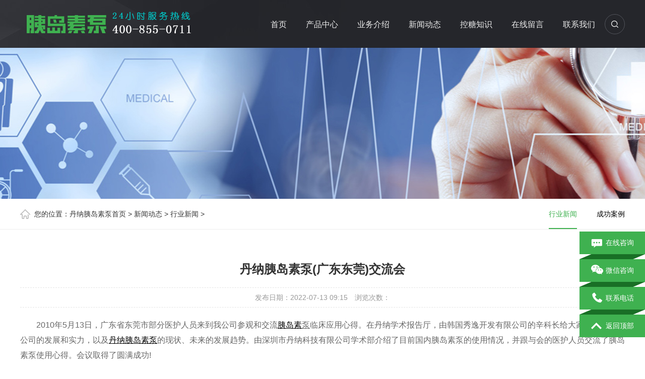

--- FILE ---
content_type: text/html
request_url: https://www.dana11.com/news/hyxw/2.html
body_size: 7995
content:
<!DOCTYPE html PUBLIC "-//W3C//DTD XHTML 1.0 Transitional//EN" "http://www.w3.org/TR/xhtml1/DTD/xhtml1-transitional.dtd">
<html xmlns="http://www.w3.org/1999/xhtml">
<head>
<meta http-equiv="Content-Type" content="text/html; charset=utf-8" />
<title>丹纳胰岛素泵(广东东莞)交流会-丹纳胰岛素泵</title>
<meta name="keywords" content="丹纳胰岛素泵,胰岛素泵,丹纳胰岛素泵怎么样" />
<meta name="description" content="2010年5月13日，广东省东莞市部分医护人员来到我公司参观和交流胰岛素泵临床应用心得。在丹纳学术报告厅，由韩国秀逸开发有限公司的辛科长给大家介绍了秀逸公司的发展和实力，以" />
<meta name="viewport" content="width=1380">
<link href="/skin/css/aos.css" rel="stylesheet">
<link href="/skin/css/index.css" rel="stylesheet">
<link href="/skin/css/style.css" rel="stylesheet">
<link href="/skin/css/common.css" rel="stylesheet">
<script src="/skin/js/jquery.js"></script>
<script src="/skin/js/jquery.superslide.2.1.1.js"></script>
<meta http-equiv="mobile-agent" content="format=xhtml;url=/m/view.php?aid=2">
<script type="text/javascript">if(window.location.toString().indexOf('pref=padindex') != -1){}else{if(/AppleWebKit.*Mobile/i.test(navigator.userAgent) || (/MIDP|SymbianOS|NOKIA|SAMSUNG|LG|NEC|TCL|Alcatel|BIRD|DBTEL|Dopod|PHILIPS|HAIER|LENOVO|MOT-|Nokia|SonyEricsson|SIE-|Amoi|ZTE/.test(navigator.userAgent))){if(window.location.href.indexOf("?mobile")<0){try{if(/Android|Windows Phone|webOS|iPhone|iPod|BlackBerry/i.test(navigator.userAgent)){window.location.href="/m/view.php?aid=2";}else if(/iPad/i.test(navigator.userAgent)){}else{}}catch(e){}}}}</script>
</head>
<body>
<!--头部开始--> 
<div class="header_main">
  <div class="w1200 clearfix"> <a class="logo fl" aos="fade-right" aos-easing="ease" aos-duration="700" aos-delay="100" href="/" title="韩国丹纳胰岛素泵-更适合糖尿病强化治疗使用胰岛素泵"><img src="/skin/picture/logo.png" alt="韩国丹纳胰岛素泵-更适合糖尿病强化治疗使用胰岛素泵"></a>
    <div class="topright fr" aos="fade-left" aos-easing="ease" aos-duration="700" aos-delay="100"> 
      <!--搜索栏开始-->
      <div class="topbtn fr">
        <div class="search-box fr"> <span class="butn hov"><i></i></span>
          <div class="share-sub">
            <form  name="formsearch" action="/plus/search.php">
              <input type="hidden" name="kwtype" value="0" />
              <input class="fl tex" type="text" name="q" value="请输入关键字" onfocus="if(this.value==defaultValue)this.value=''" onblur="if(this.value=='')this.value=defaultValue">
              <input type="submit" value="" class="fl sub-btn ico">
            </form>
          </div>
        </div>
      </div>
      <!--搜索栏结束--> 
      
      <!--导航开始-->
      <div class="nav fr" id="nav">
        <ul class="navlist">
          <li id="cur" ><a href="/" title="首页">首页</a></li>
		 <li class=""><a href="/cpzx/" title="产品中心">产品中心</a>
            <div class="subnav">  
			
               <a href="/cpzx/danna/" title="丹纳胰岛素泵">丹纳胰岛素泵</a>
			   
               <a href="/cpzx/dongtai/" title="动态血糖监测">动态血糖监测</a>
			   
               <a href="/cpzx/huxiji/" title="呼吸机">呼吸机</a>
			   
               <a href="/cpzx/zhiyangji/" title="制氧机">制氧机</a>
			   
              		   
			   </div>
          </li>
          		 <li class=""><a href="/ywjs/" title="业务介绍">业务介绍</a>
            <div class="subnav">  
			
               <a href="/ywjs/dnjj/" title="丹纳简介">丹纳简介</a>
			   
               <a href="/ywjs/xbdb/" title="选泵对比">选泵对比</a>
			   
               <a href="/ywjs/zxjg/" title="最新价格">最新价格</a>
			   
               <a href="/ywjs/xncs/" title="性能参数">性能参数</a>
			   
               <a href="/ywjs/tbzd/" title="调泵指导">调泵指导</a>
			   
			   <a href="/ywjs/shfw/" title="售后服务">售后服务</a>
			   </div>
          </li>
          <li class=""><a href="/news/" title="新闻动态">新闻动态</a>
            <div class="subnav">  
			
               <a href="/news/hyxw/" title="行业新闻">行业新闻</a>
			   
               <a href="/news/anli/" title="成功案例">成功案例</a>
			   
			   </div>
          </li><li class=""><a href="/ktzs/" title="控糖知识">控糖知识</a>
            <div class="subnav">  
			
               <a href="/ktzs/1xtnb/" title="1型糖尿病">1型糖尿病</a>
			   
               <a href="/ktzs/2xtnb/" title="2型糖尿病">2型糖尿病</a>
			   
               <a href="/ktzs/ettnb/" title="儿童糖尿病">儿童糖尿病</a>
			   
               <a href="/ktzs/rstnb/" title="妊娠糖尿病">妊娠糖尿病</a>
			   
               <a href="/ktzs/ydsbbd/" title="胰岛素泵宝典">胰岛素泵宝典</a>
			   
               <a href="/ktzs/tnbbfz/" title="糖尿病并发症">糖尿病并发症</a>
			   
               <a href="/ktzs/tnbys/" title="糖尿病饮食">糖尿病饮食</a>
			   
               <a href="/ktzs/yundong/" title="运动">运动</a>
			   
               <a href="/ktzs/jcxt/" title="监测血糖">监测血糖</a>
			   
               <a href="/ktzs/yds/" title="胰岛素">胰岛素</a>
			   
			   </div>
          </li><li class=""><a href="/zxly/" title="在线留言">在线留言</a>
            <div class="subnav">  
			
			   </div>
          </li> <li class=""><a href="/gywm/" title="关于我们">联系我们</a>
            <div class="subnav">  
			
               <a href="/gywm/gsjj/" title="公司简介">公司简介</a>
			   
               <a href="/gywm/qywh/" title="企业文化">企业文化</a>
			   
               <a href="/gywm/ryzs/" title="荣誉展示">荣誉展示</a>
			   
			   </div>
          </li>
        </ul>
      </div>
      <!--导航结束--> 
    </div>
  </div>
</div>
 
<!--头部结束--> 

<!--内页大图开始-->
<div class="nybanner" style="background-image: url(/skin/images/nybanner3.jpg);"></div>
<!--内页大图结束-->
<div class="location">
  <div class="w1200 clearfix">
    <div class="sitepath fl"><s class="nyIcon"></s>您的位置：<a href='https://www.dana11.com/'>丹纳胰岛素泵首页</a> > <a href='/news/'>新闻动态</a> > <a href='/news/hyxw/'>行业新闻</a> > </div>
    
    <!--栏目分类开始-->
    <div class="menu fr">
	<li class='hover'><a href='/news/hyxw/'>行业新闻<i></i></a></li>
      <li><a href="/news/anli/" title="成功案例">成功案例<i></i></a> </li>

	  </div>
    <!--栏目分类结束--> 
  </div>
</div>
<div class="wrapper"> 
  <!--文章内容开始-->
  <div class="content w1200 showNews">
    <h1 class="title">丹纳胰岛素泵(广东东莞)交流会</h1>
    <div class="mark"><span>发布日期：2022-07-13 09:15</span>　<span>浏览次数：<i id="hits"><script src="/plus/count.php?view=yes&aid=2&mid=1"></script></i></span></div>
    <div class="showContxt">
<p>
	<span style="font-size:16px;">　　2010年5月13日，广东省东莞市部分医护人员来到我公司参观和交流<a href='http://www.dana11.com/ktzs/ydsbbd/293.html' target='_blank'><u><a href='http://www.dana11.com/ktzs/yds/' target='_blank'><u>胰岛素</u></a>泵</u></a>临床应用心得。在丹纳学术报告厅，由韩国秀逸开发有限公司的辛科长给大家介绍了秀逸公司的发展和实力，以及<a href='http://www.dana11.com/cpzx/danna/11.html' target='_blank'><u>丹纳胰岛素泵</u></a>的现状、未来的发展趋势。由深圳市丹纳科技有限公司学术部介绍了目前国内胰岛素泵的使用情况，并跟与会的医护人员交流了胰岛素泵使用心得。会议取得了圆满成功!</span></p>
<p>
	<span style="font-size:16px;">　　</span></p>
<center>
	<span style="font-size:16px;"><img alt="" height="503" src="/uploads/allimg/220713/3.jpg" width="670" /></span></center>

	</div>
    <!--分享代码开始-->
    <div class="shareNew bdsharebuttonbox"> <a href="#" class="bds_more" data-cmd="more"></a> <a href="#" class="bds_weixin" data-cmd="weixin" title="分享到微信"></a> <a href="#" class="bds_sqq" data-cmd="sqq" title="分享到QQ好友"></a> <a href="#" class="bds_qzone" data-cmd="qzone" title="分享到QQ空间"></a> <a href="#" class="bds_tsina" data-cmd="tsina" title="分享到新浪微博"></a> <a href="#" class="bds_tqq" data-cmd="tqq" title="分享到腾讯微博"></a> </div>
    <!--分享代码结束-->
    <div class="reLink clearfix">
      <div class="prevLink fl">上一篇：<a href='/news/hyxw/1.html'>丹纳胰岛素泵绵阳市泵友会</a>  </div>
      <div class="nextLink fr">下一篇：<a href='/news/hyxw/3.html'>丹纳胰岛素泵第五届湘雅论坛</a>  </div>
    </div>
  </div>
  <!--文章内容结束--> 
  <!--相关推荐开始-->
  <div class="n-project n-yewu">
    <div class="con w1200 textlist">
      <div class="n-tit"><a class="more fr" href="/ktzs/ydsbbd/" title="查看更多 >>">查看更多 >></a>
        <h3><s></s>相关推荐</h3>
      </div>
      <ul class="list clearfix">
	<li class="item"><a class="img" href="/news/hyxw/314.html" title="闭环胰岛素泵的优缺点"><img src="/uploads/240808/1-240PQ6021HD.jpg" alt="闭环胰岛素泵的优缺点"></a><a class="txt" href="/news/hyxw/314.html" title="闭环胰岛素泵的优缺点">
        <h3 >闭环胰岛素泵的优缺点</h3>
        <p class="desc">闭环胰岛素泵系统可以自动监测血糖，而后台软件又可以根据实时血糖数值发送给输注系统自动调整胰岛素的注射量...</p>
        <span>MORE+</span></a></li>
<li class="item"><a class="img" href="/news/hyxw/307.html" title="国产最好的胰岛素泵是哪个品牌?"><img src="/uploads/220905/1-220Z51K040b7.jpg" alt="国产最好的胰岛素泵是哪个品牌?"></a><a class="txt" href="/news/hyxw/307.html" title="国产最好的胰岛素泵是哪个品牌?">
        <h3 >国产最好的胰岛素泵是哪个品牌?</h3>
        <p class="desc">国产胰岛素泵品牌众多，如果要从品牌知名度、口碑、马达技术、安全性、稳定性、输注精准度来比较，首推国产智...</p>
        <span>MORE+</span></a></li>
<li class="item"><a class="img" href="/news/hyxw/306.html" title="进口、国产胰岛素泵有哪些品牌？"><img src="/uploads/220905/1-220Z51H013154.jpg" alt="进口、国产胰岛素泵有哪些品牌？"></a><a class="txt" href="/news/hyxw/306.html" title="进口、国产胰岛素泵有哪些品牌？">
        <h3 >进口、国产胰岛素泵有哪些品牌？</h3>
        <p class="desc">胰岛素泵品牌众多，只是在某些小的细节方面有所不同。推荐使用国产智凯胰岛素泵，和韩国丹纳2s胰岛素泵。当然不...</p>
        <span>MORE+</span></a></li>
<li class="item"><a class="img" href="/news/hyxw/301.html" title="儿童糖尿病蜜月期可以带胰岛素泵吗？"><img src="/images/defaultpic.gif" alt="儿童糖尿病蜜月期可以带胰岛素泵吗？"></a><a class="txt" href="/news/hyxw/301.html" title="儿童糖尿病蜜月期可以带胰岛素泵吗？">
        <h3 >儿童糖尿病蜜月期可以带胰岛素泵吗？</h3>
        <p class="desc">10岁是比较小，丹纳的泵用起来可能会好点,据说丹纳IIS这款泵的基础率幅是0.01,全天胰岛素用量小点也可以完全调得出...</p>
        <span>MORE+</span></a></li>
<li class="item"><a class="img" href="/news/hyxw/300.html" title="丹纳胰岛素泵最新价格介绍"><img src="/uploads/allimg/220816/11195MP0-0-lp.jpg" alt="丹纳胰岛素泵最新价格介绍"></a><a class="txt" href="/news/hyxw/300.html" title="丹纳胰岛素泵最新价格介绍">
        <h3 >丹纳胰岛素泵最新价格介绍</h3>
        <p class="desc">韩国丹纳胰岛素泵最新价格浮动较大,好多经销商公司报价都不一样，要是按照官方指导价买,那就亏大了。 丹纳胰岛...</p>
        <span>MORE+</span></a></li>
<li class="item"><a class="img" href="/news/hyxw/299.html" title="丹纳胰岛素泵免费试戴活动"><img src="/uploads/allimg/220816/1-220Q6111133Z1-lp.jpg" alt="丹纳胰岛素泵免费试戴活动"></a><a class="txt" href="/news/hyxw/299.html" title="丹纳胰岛素泵免费试戴活动">
        <h3 >丹纳胰岛素泵免费试戴活动</h3>
        <p class="desc">丹纳胰岛素泵免费试戴活动来了！时间：即日起至2023年6月30日止，活动形式：线上申请+线下安装。提交试戴申请通过...</p>
        <span>MORE+</span></a></li>
<li class="item"><a class="img" href="/news/hyxw/295.html" title="2022年CN10胰岛素泵十大品牌榜中榜"><img src="/uploads/allimg/220804/1-lp.jpg" alt="2022年CN10胰岛素泵十大品牌榜中榜"></a><a class="txt" href="/news/hyxw/295.html" title="2022年CN10胰岛素泵十大品牌榜中榜">
        <h3 >2022年CN10胰岛素泵十大品牌榜中榜</h3>
        <p class="desc">胰岛素泵疗法属于胰岛素的强化治疗方案。泵通过泵管路将软针头埋在患者皮下，达到持续输注胰岛素的目的。胰岛...</p>
        <span>MORE+</span></a></li>
<li class="item"><a class="img" href="/news/hyxw/251.html" title="丹纳闭环式胰岛素泵怎么样？"><img src="/uploads/allimg/220715/20064C041-0-lp.jpg" alt="丹纳闭环式胰岛素泵怎么样？"></a><a class="txt" href="/news/hyxw/251.html" title="丹纳闭环式胰岛素泵怎么样？">
        <h3 >丹纳闭环式胰岛素泵怎么样？</h3>
        <p class="desc">丹纳R泵胰岛素泵aaps闭环系统到底有多好 糖友圈里神秘的混合闭环胰岛素泵系统一直以来作为目前控糖最先进的技术...</p>
        <span>MORE+</span></a></li>

      </ul>
    </div>
  </div>
  <!--相关推荐结束--> 
    
</div>
<!--页尾开始-->

<div class="footer_main">
  <div class="footer w1200 clearfix" aos="fade-up" aos-easing="ease" aos-duration="700"> 
    	    <!--猜你喜欢开始-->
    <div class="links"> <span>猜你喜欢：</span> 
 	<a href="/a/freelist-jiage/index.html" target="_blank">丹纳胰岛素泵价格</a><a href="/a/freelist-ys/index.html" target="_blank">丹纳胰岛素泵优势</a><a href="/a/freelist-qd/index.html" target="_blank">丹纳胰岛素泵缺点</a><a href="/a/freelist-sy/index.html" target="_blank">胰岛素泵适应症</a><a href="/a/freelist-hc/index.html" target="_blank">丹纳胰岛素泵耗材</a><a href="/a/freelist-gn/index.html" target="_blank">丹纳胰岛素泵功能</a><a href="/a/freelist-tz/index.html" target="_blank">胰岛素泵剂量调整</a><a href="/a/freelist-wt/index.html" target="_blank">胰岛素泵常见问题</a><a href="/a/freelist-1x/index.html" target="_blank">一型糖尿病适合戴泵</a><a href="/a/freelist-2x/index.html" target="_blank">二型糖尿病选泵治疗</a><a href="/a/freelist-er/index.html" target="_blank">儿童糖尿病必须戴泵</a><a href="/a/freelist-renshen/index.html" target="_blank">妊娠糖尿病戴泵控制</a><a href="/a/freelist-czlc/index.html" target="_blank">丹纳胰岛素泵操作流程</a><a href="/a/freelist-zmy/index.html" target="_blank">丹纳胰岛素泵怎么样</a><a href="/a/freelist-zltnb/index.html" target="_blank">治疗糖尿病</a>		
    </div>	
    <!--猜你喜欢结束-->
    <!--服务区域开始--> 
    <div class="links"> <span>服务区域：</span>
<a href="/fenzhan/beijing.html" target="_blank" rel="nofollow" title="北京丹纳胰岛素泵">北京 </a>
<a href="/fenzhan/tianjin.html" target="_blank" rel="nofollow" title="天津丹纳胰岛素泵">天津 </a>
<a href="/fenzhan/shenzhen.html" target="_blank" rel="nofollow" title="深圳丹纳胰岛素泵">深圳 </a>
<a href="/fenzhan/shanghai.html" target="_blank" rel="nofollow" title="上海丹纳胰岛素泵">上海 </a>
<a href="/fenzhan/chongqing.html" target="_blank" rel="nofollow" title="重庆丹纳胰岛素泵">重庆 </a>
<a href="/fenzhan/hebei.html" target="_blank" rel="nofollow" title="河北丹纳胰岛素泵">河北 </a>
<a href="/fenzhan/shijiazhuang.html" target="_blank" rel="nofollow" title="石家庄丹纳胰岛素泵">石家庄 </a>
<a href="/fenzhan/baoding.html" target="_blank" rel="nofollow" title="保定丹纳胰岛素泵">保定</a>
<a href="/fenzhan/chengde.html" target="_blank" rel="nofollow" title="承德丹纳胰岛素泵">承德 </a>
<a href="/fenzhan/shanxi2.html" target="_blank" rel="nofollow" title="山西丹纳胰岛素泵">山西 </a>
<a href="/fenzhan/taiyuan.html" target="_blank" rel="nofollow" title="太原丹纳胰岛素泵">太原 </a>
<a href="/fenzhan/datong.html" target="_blank" rel="nofollow" title="大同丹纳胰岛素泵">大同 </a>
<a href="/fenzhan/liaoning.html" target="_blank" rel="nofollow" title="辽宁丹纳胰岛素泵">辽宁 </a>
<a href="/fenzhan/panjin.html" target="_blank" rel="nofollow" title="盘锦丹纳胰岛素泵">盘锦 </a>
<a href="/fenzhan/anshan.html" target="_blank" rel="nofollow" title="鞍山丹纳胰岛素泵">鞍山 </a>
<a href="/fenzhan/shenyang.html" target="_blank" rel="nofollow" title="沈阳丹纳胰岛素泵">沈阳 </a>
<a href="/fenzhan/jilin.html" target="_blank" rel="nofollow" title="吉林丹纳胰岛素泵">吉林 </a>
<a href="/fenzhan/changchun.html" target="_blank" rel="nofollow" title="长春丹纳胰岛素泵">长春 </a>
<a href="/fenzhan/heilongjiang.html" target="_blank" rel="nofollow" title="黑龙江丹纳胰岛素泵">黑龙江 </a>
<a href="/fenzhan/haerbin.html" target="_blank" rel="nofollow" title="哈尔滨丹纳胰岛素泵">哈尔滨 </a>
<a href="/fenzhan/mudanjiang.html" target="_blank" rel="nofollow" title="牡丹江丹纳胰岛素泵">牡丹江 </a>
<a href="/fenzhan/daqing.html" target="_blank" rel="nofollow" title="大庆丹纳胰岛素泵">大庆 </a>
<a href="/fenzhan/qiqihaer.html" target="_blank" rel="nofollow" title="齐齐哈尔丹纳胰岛素泵">齐齐哈尔 </a>
<a href="/fenzhan/jiangsu.html" target="_blank" rel="nofollow" title="江苏丹纳胰岛素泵">江苏 </a>
<a href="/fenzhan/nanjing.html" target="_blank" rel="nofollow" title="南京丹纳胰岛素泵">南京 </a>
<a href="/fenzhan/yangzhou.html" target="_blank" rel="nofollow" title="扬州丹纳胰岛素泵">扬州 </a>
<a href="/fenzhan/suzhou.html" target="_blank" rel="nofollow" title="苏州丹纳胰岛素泵">苏州 </a>
<a href="/fenzhan/lianyungang.html" target="_blank" rel="nofollow" title="连云港丹纳胰岛素泵">连云港 </a>
<a href="/fenzhan/suqian.html" target="_blank" rel="nofollow" title="宿迁丹纳胰岛素泵">宿迁 </a>
<a href="/fenzhan/zhejiang.html" target="_blank" rel="nofollow" title="浙江丹纳胰岛素泵">浙江 </a>
<a href="/fenzhan/shaoxing.html" target="_blank" rel="nofollow" title="绍兴丹纳胰岛素泵">绍兴 </a>
<a href="/fenzhan/hangzhou.html" target="_blank" rel="nofollow" title="杭州丹纳胰岛素泵">杭州 </a>
<a href="/fenzhan/jiaxing.html" target="_blank" rel="nofollow" title="嘉兴丹纳胰岛素泵">嘉兴 </a>
<a href="/fenzhan/jinha.html" target="_blank" rel="nofollow" title="金华丹纳胰岛素泵">金华 </a>
<a href="/fenzhan/anhui.html" target="_blank" rel="nofollow" title="安徽丹纳胰岛素泵">安徽 </a>
<a href="/fenzhan/hefei.html" target="_blank" rel="nofollow" title="合肥丹纳胰岛素泵">合肥 </a>
<a href="/fenzhan/maanshan.html" target="_blank" rel="nofollow" title="马鞍山丹纳胰岛素泵">马鞍山 </a>
<a href="/fenzhan/fujian.html" target="_blank" rel="nofollow" title="福建丹纳胰岛素泵">福建 </a>
<a href="/fenzhan/fuzhou.html" target="_blank" rel="nofollow" title="福州丹纳胰岛素泵">福州 </a>
<a href="/fenzhan/putian.html" target="_blank" rel="nofollow" title="莆田丹纳胰岛素泵">莆田 </a>
<a href="/fenzhan/jiangxi.html" target="_blank" rel="nofollow" title="江西丹纳胰岛素泵">江西 </a>
<a href="/fenzhan/nanchang.html" target="_blank" rel="nofollow" title="南昌丹纳胰岛素泵">南昌 </a>
<a href="/fenzhan/jingdezhen.html" target="_blank" rel="nofollow" title="景德镇丹纳胰岛素泵">景德镇 </a>
<a href="/fenzhan/jian.html" target="_blank" rel="nofollow" title="吉安丹纳胰岛素泵">吉安 </a>
<a href="/fenzhan/shandong.html" target="_blank" rel="nofollow" title="山东丹纳胰岛素泵">山东 </a>
<a href="/fenzhan/jinan.html" target="_blank" rel="nofollow" title="济南丹纳胰岛素泵">济南 </a>
<a href="/fenzhan/weihai.html" target="_blank" rel="nofollow" title="威海丹纳胰岛素泵">威海 </a>
<a href="/fenzhan/yantai.html" target="_blank" rel="nofollow" title="烟台丹纳胰岛素泵">烟台 </a>
<a href="/fenzhan/rizhao.html" target="_blank" rel="nofollow" title="日照丹纳胰岛素泵">日照 </a>
<a href="/fenzhan/henan.html" target="_blank" rel="nofollow" title="河南丹纳胰岛素泵">河南 </a>
<a href="/fenzhan/zhengzhou.html" target="_blank" rel="nofollow" title="郑州丹纳胰岛素泵">郑州 </a>
<a href="/fenzhan/luoyang.html" target="_blank" rel="nofollow" title="洛阳丹纳胰岛素泵">洛阳 </a>
<a href="/fenzhan/kaifeng.html" target="_blank" rel="nofollow" title="开封丹纳胰岛素泵">开封 </a>
<a href="/fenzhan/sanmenxia.html" target="_blank" rel="nofollow" title="三门峡丹纳胰岛素泵">三门峡 </a>
<a href="/fenzhan/hubei.html" target="_blank" rel="nofollow" title="湖北丹纳胰岛素泵">湖北 </a>
<a href="/fenzhan/wuhan.html" target="_blank" rel="nofollow" title="武汉丹纳胰岛素泵">武汉 </a>
<a href="/fenzhan/huanggang.html" target="_blank" rel="nofollow" title="黄冈丹纳胰岛素泵">黄冈 </a>
<a href="/fenzhan/shiyan.html" target="_blank" rel="nofollow" title="十堰丹纳胰岛素泵">十堰 </a>
<a href="/fenzhan/hunan.html" target="_blank" rel="nofollow" title="湖南丹纳胰岛素泵">湖南 </a>
<a href="/fenzhan/changsha.html" target="_blank" rel="nofollow" title="长沙丹纳胰岛素泵">长沙 </a>
<a href="/fenzhan/loudi.html" target="_blank" rel="nofollow" title="娄底丹纳胰岛素泵">娄底 </a>
<a href="/fenzhan/hengyang.html" target="_blank" rel="nofollow" title="衡阳丹纳胰岛素泵">衡阳 </a>
<a href="/fenzhan/zhangjiajie.html" target="_blank" rel="nofollow" title="张家界丹纳胰岛素泵">张家界 </a>
<a href="/fenzhan/guangdong.html" target="_blank" rel="nofollow" title="广东丹纳胰岛素泵">广东 </a>
<a href="/fenzhan/guangzhou.html" target="_blank" rel="nofollow" title="广州丹纳胰岛素泵">广州 </a>
<a href="/fenzhan/jiangmen.html" target="_blank" rel="nofollow" title="江门丹纳胰岛素泵">江门 </a>
<a href="/fenzhan/foshan.html" target="_blank" rel="nofollow" title="佛山丹纳胰岛素泵">佛山 </a>
<a href="/fenzhan/shantou.html" target="_blank" rel="nofollow" title="汕头丹纳胰岛素泵">汕头 </a>
<a href="/fenzhan/zhuhai.html" target="_blank" rel="nofollow" title="珠海丹纳胰岛素泵">珠海 </a>
<a href="/fenzhan/huizhou.html" target="_blank" rel="nofollow" title="惠州丹纳胰岛素泵">惠州 </a>
<a href="/fenzhan/dongguan.html" target="_blank" rel="nofollow" title="东莞丹纳胰岛素泵">东莞 </a>
<a href="/fenzhan/guangxi.html" target="_blank" rel="nofollow" title="广西丹纳胰岛素泵">广西 </a>
<a href="/fenzhan/guilin.html" target="_blank" rel="nofollow" title="桂林丹纳胰岛素泵">桂林 </a>
<a href="/fenzhan/nanning.html" target="_blank" rel="nofollow" title="南宁丹纳胰岛素泵">南宁 </a>
<a href="/fenzhan/hainan.html" target="_blank" rel="nofollow" title="海南丹纳胰岛素泵">海南 </a>
<a href="/fenzhan/haikou.html" target="_blank" rel="nofollow" title="海口丹纳胰岛素泵">海口 </a>
<a href="/fenzhan/sanya.html" target="_blank" rel="nofollow" title="三亚丹纳胰岛素泵">三亚 </a>
<a href="/fenzhan/sichuan.html" target="_blank" rel="nofollow" title="四川丹纳胰岛素泵">四川 </a>
<a href="/fenzhan/chengdu.html" target="_blank" rel="nofollow" title="成都丹纳胰岛素泵">成都 </a>
<a href="/fenzhan/yaan.html" target="_blank" rel="nofollow" title="雅安丹纳胰岛素泵">雅安 </a>
<a href="/fenzhan/mianyang.html" target="_blank" rel="nofollow" title="绵阳丹纳胰岛素泵">绵阳 </a>
<a href="/fenzhan/panzhihua.html" target="_blank" rel="nofollow" title="攀枝花丹纳胰岛素泵">攀枝花 </a>
<a href="/fenzhan/guizhou.html" target="_blank" rel="nofollow" title="贵州丹纳胰岛素泵">贵州 </a>
<a href="/fenzhan/guiyang.html" target="_blank" rel="nofollow" title="贵阳丹纳胰岛素泵">贵阳 </a>
<a href="/fenzhan/liupanshui.html" target="_blank" rel="nofollow" title="六盘水丹纳胰岛素泵">六盘水 </a>
<a href="/fenzhan/yunnan.html" target="_blank" rel="nofollow" title="云南丹纳胰岛素泵">云南 </a>
<a href="/fenzhan/kunming.html" target="_blank" rel="nofollow" title="昆明丹纳胰岛素泵">昆明 </a>
<a href="/fenzhan/yuxi.html" target="_blank" rel="nofollow" title="玉溪丹纳胰岛素泵">玉溪 </a>
<a href="/fenzhan/dali.html" target="_blank" rel="nofollow" title="大理丹纳胰岛素泵">大理 </a>
<a href="/fenzhan/lijiang.html" target="_blank" rel="nofollow" title="丽江丹纳胰岛素泵">丽江 </a>
<a href="/fenzhan/xizang.html" target="_blank" rel="nofollow" title="西藏丹纳胰岛素泵">西藏 </a>
<a href="/fenzhan/lasa.html" target="_blank" rel="nofollow" title="拉萨丹纳胰岛素泵">拉萨 </a>
<a href="/fenzhan/shanxi.html" target="_blank" rel="nofollow" title="陕西丹纳胰岛素泵">陕西 </a>
<a href="/fenzhan/xian.html" target="_blank" rel="nofollow" title="西安丹纳胰岛素泵">西安 </a>
<a href="/fenzhan/xianyang.html" target="_blank" rel="nofollow" title="咸阳丹纳胰岛素泵">咸阳 </a>
<a href="/fenzhan/yulin.html" target="_blank" rel="nofollow" title="榆林丹纳胰岛素泵">榆林 </a>
<a href="/fenzhan/gansu.html" target="_blank" rel="nofollow" title="甘肃丹纳胰岛素泵">甘肃 </a>
<a href="/fenzhan/lanzhou.html" target="_blank" rel="nofollow" title="兰州丹纳胰岛素泵">兰州 </a>
<a href="/fenzhan/jiayuguan.html" target="_blank" rel="nofollow" title="嘉峪关丹纳胰岛素泵">嘉峪关 </a>
<a href="/fenzhan/qinghai.html" target="_blank" rel="nofollow" title="青海丹纳胰岛素泵">青海 </a>
<a href="/fenzhan/xining.html" target="_blank" rel="nofollow" title="西宁丹纳胰岛素泵">西宁 </a>
<a href="/fenzhan/ningxia.html" target="_blank" rel="nofollow" title="宁夏丹纳胰岛素泵">宁夏 </a>
<a href="/fenzhan/yinchuan.html" target="_blank" rel="nofollow" title="银川丹纳胰岛素泵">银川 </a>
<a href="/fenzhan/xinjiang.html" target="_blank" rel="nofollow" title="新疆丹纳胰岛素泵">新疆 </a>
<a href="/fenzhan/wulumuqi.html" target="_blank" rel="nofollow" title="乌鲁木齐丹纳胰岛素泵">乌鲁木齐 </a>
<a href="/fenzhan/neimenggu.html" target="_blank" rel="nofollow" title="内蒙古丹纳胰岛素泵">内蒙古 </a>
<a href="/fenzhan/huhehaote.html" target="_blank" rel="nofollow" title="呼和浩特丹纳胰岛素泵">呼和浩特 </a>
<a href="/fenzhan/hulunbeier.html" target="_blank" rel="nofollow" title="呼伦贝尔丹纳胰岛素泵">呼伦贝尔</a>
  </div>
<!--服务区域结束-->    
    <!--底部导航开始-->
    <ul class="botnavlist fl">
	<li><a href="/cpzx/" title="产品中心">产品中心</a>
        <div class="drop clearfix"> 
		
		<a href="/cpzx/danna/" title="丹纳胰岛素泵">丹纳胰岛素泵</a>
		
		<a href="/cpzx/dongtai/" title="动态血糖监测">动态血糖监测</a>
		
		<a href="/cpzx/huxiji/" title="呼吸机">呼吸机</a>
		
		<a href="/cpzx/zhiyangji/" title="制氧机">制氧机</a>
		
		<a href="/cpzx/wutang/" title="无糖食品">无糖食品</a>
		
		</div>
      </li><li><a href="/ywjs/" title="业务介绍">业务介绍</a>
        <div class="drop clearfix"> 
		
		<a href="/ywjs/dnjj/" title="丹纳简介">丹纳简介</a>
		
		<a href="/ywjs/xbdb/" title="选泵对比">选泵对比</a>
		
		<a href="/ywjs/zxjg/" title="最新价格">最新价格</a>
		
		<a href="/ywjs/xncs/" title="性能参数">性能参数</a>
		
		<a href="/ywjs/tbzd/" title="调泵指导">调泵指导</a>
		
		<a href="/ywjs/shfw/" title="售后服务">售后服务</a>
		
		</div>
      </li><li><a href="/news/" title="新闻动态">新闻动态</a>
        <div class="drop clearfix"> 
		
		<a href="/news/hyxw/" title="行业新闻">行业新闻</a>
		
		<a href="/news/anli/" title="成功案例">成功案例</a>
		
		</div>
      </li><li><a href="/ktzs/" title="控糖知识">控糖知识</a>
        <div class="drop clearfix"> 
		
		<a href="/ktzs/1xtnb/" title="1型糖尿病">1型糖尿病</a>
		
		<a href="/ktzs/2xtnb/" title="2型糖尿病">2型糖尿病</a>
		
		<a href="/ktzs/ettnb/" title="儿童糖尿病">儿童糖尿病</a>
		
		<a href="/ktzs/rstnb/" title="妊娠糖尿病">妊娠糖尿病</a>
		
		<a href="/ktzs/ydsbbd/" title="胰岛素泵宝典">胰岛素泵宝典</a>
		
		<a href="/ktzs/tnbbfz/" title="糖尿病并发症">糖尿病并发症</a>
		
		<a href="/ktzs/tnbys/" title="糖尿病饮食">糖尿病饮食</a>
		
		<a href="/ktzs/yundong/" title="糖尿病运动">糖尿病运动</a>
		
		<a href="/ktzs/jcxt/" title="监测血糖">监测血糖</a>
		
		<a href="/ktzs/yds/" title="胰岛素">胰岛素</a>
		
		</div>
      </li>
    </ul>
    <!--底部导航结束--> 
    
    <!--联系方式开始-->
    <div class="qcode fr">
      <div class="btel fl">
        <p class="p1">电话</p>
        <p class="p2">400-855-0711</p>
        <p class="p3">邮　箱：623843914@qq.com</p>
        <p class="p3">手　机：17316098280</p>
        <p class="p3">地　址：北京市平谷区刘家店镇银店大街 26 号 1 号楼 102</p>
      </div>
      <img class="ewm fr" src="/skin/picture/erweima.png" alt="韩国丹纳胰岛素泵-更适合糖尿病强化治疗使用胰岛素泵"/></div>
    <!--联系方式结束--> 
  </div>
  
  <!--版权开始-->
  <div class="copymain">
    <div class="w1200 clearfix">
      <p class="fl">Copyright &copy; 2019-2025北京博瑞正通 版权所有　<a href="/sitemap.xml" target="_blank">网站地图</a>　<a href="/"  target="_blank" title="京ICP备19009368号-2" rel="nofollow">京ICP备19009368号-2</a></p>
     
    </div>
  </div>
  <!--版权结束--> 
</div>
<!--页尾结束--> 

<!--浮动客服开始-->
<dl class="toolbar" id="toolbar">
  <dd><a class="zxzx" target="_blank" href="http://wpa.qq.com/msgrd?v=3&uin=623843914&site=qq&menu=yes"><span></span>在线咨询</a></dd>
  <dd><a class="code" href="javascript:;"><span></span>微信咨询</a>
    <ul class="pop pop-code">
      <li><img src="/skin/picture/erweima.png" alt="韩国丹纳胰岛素泵-更适合糖尿病强化治疗使用胰岛素泵"/>
        <h3>扫码一对一沟通</h3>
      </li>
    </ul>
  </dd>
  <dd><a class="bj tanbtn" href="javascript:;"><span></span>联系电话</a>
    <div class="slide side_tel">400-855-0711</div>
  </dd>
  <dd><a class="top" href="javascript:;" id="gotop"><span></span>返回顶部</a></dd>
</dl>
<!--浮动客服结束--> 
<script src="/skin/js/aos.js"></script> 
<script src="/skin/js/app.js"></script> 
<script type="text/javascript">
    AOS.init({
        easing: 'ease-out-back',
        duration: 1000
    });
</script>
</body>
</html>

--- FILE ---
content_type: text/css
request_url: https://www.dana11.com/skin/css/index.css
body_size: 6077
content:
/* AB模版网 做最好的织梦整站模板下载网站 Www.AdminBuy.Cn */
/* QQ：9490489 */
/* 仿站：Fang.AdminBuy.Cn */
/* 图标：Sc.AdminBuy.Cn */
@charset "utf-8";
html {
	min-width: 1200px;
}
/*==========@@通用 开始@@==========*/
/*常用颜色*/
.red {
	color: #F00 !important;
}
/*清除浮动*/
.clearfix:after {
	visibility: hidden;
	display: block;
	font-size: 0;
	content: " ";
	clear: both;
	height: 0;
	line-height: 0;
}
.clearfix {
*zoom:1;
}
.clear {
	clear: both;
}
.fl {
	float: left;
}
.fr {
	float: right;
}
/*其它*/
.hidden {
	display: none;
}
/*必须输入，主要*/
.required {
	color: red;
	font-weight: bold;
}
.form_text_verifycode {
	width: 80px;
}
.form_radio {
	width: auto;
	border: 0;
}
.form_checkbox {
	width: auto;
	border: 0
}
/*网站公用样式表*/
.w1200 {
	width: 1200px;
	margin: 0 auto;
}
.por {
	position: relative;
}
.poa {
	position: absolute;
}
.icon {
	background: url(/skin/images/icon.png) no-repeat;
	display: inline-block;
	vertical-align: middle;
}
#header_main, #top_main, #banner_main, #floor_1_main, #links_main, #footer_main {
	width: 100%;
	margin: 0;
}
.trans {
	-webkit-transition: all .3s ease-in;
	-moz-transition: all .3s ease-in;
	-o-transition: all .3s ease-in;
	transition: all .3s ease-in;
}
/*top*/
.header_main {
	width: 100%;
	z-index: 100;
	position: relative;
	height: 95px;
	background: url(/skin/images/top_bg.jpg) no-repeat center top #1d1e22;
	transition: all .3s ease-in;
	top: 0;
}
.header_main .logo {
	display: block;
	padding-top: 8px;
}
.header_main .logo img {
	max-width: 100%;
	display: block;
	vertical-align: middle;
}
.topright {
	position: relative;
	padding-top: 34px;
	width: 835px;
}
.topbtn {
	padding-right: 7%;
	position: relative;
	z-index: 10;
}
.topbtn .topsearch {
	width: 60px;
	border: 1px solid #52545b;
	height: 30px;
	line-height: 30px;
	color: #fff;
	text-align: center;
	position: absolute;
	right: 6%;
	top: 0;
	-moz-border-radius: 30px;
	-webkit-border-radius: 30px;
	border-radius: 30px;
	display: block;
}
.header_main .search-box {
	position: absolute;
	right: 0;
	top: -25px;
	height: 80px;
	line-height: 80px;
	z-index: 99;
}
.header_main .search-box .butn {
	display: block;
	cursor: pointer;
	width: 40px;
	height: 40px;
	line-height: 40px;
	color: #fff;
	text-align: center;
	margin-top: 19px;
	background: url(/skin/images/ico_60.png) no-repeat center;
}
.header_main .search-box .butn i {
	width: 38px;
	height: 38px;
	display: none;
	background: url(/skin/images/sou.png) no-repeat center;
	margin: 0 auto;
	border: 1px solid #52545b;
	-moz-border-radius: 30px;
	-webkit-border-radius: 30px;
	border-radius: 30px;
}
.header_main .search-box .butn.hov {
	background: none;
}
.header_main .search-box .butn.hov i {
	display: block;
}
.header_main .search-box .share-sub {
	position: absolute;
	right: 40px;
	top: 15px;
	width: 0;
	height: 48px;
	overflow: hidden;
	background: #ededed;
	border-radius: 5px 0 0 5px;
}
.header_main .search-box .share-sub .sub-btn {
	border: none;
	width: 48px;
	height: 48px;
	cursor: pointer;
	outline: none;
	background: url(/skin/images/sou.png) no-repeat center #3fb150;
}
.header_main .search-box .share-sub .tex {
	width: 220px;
	font-size: 14px;
	height: 20px;
	line-height: 20px;
	padding: 14px 10px;
	color: #666;
	border: none;
	background: #ededed;
	outline: none;
}
.header_main .search-box .lang-box {
	margin-top: 21px;
	margin-right: 39px;
}
.header_main .search-box .lang-box a {
	display: inline-block;
	text-align: center;
	font-size: 12px;
	margin-left: 29px;
}
.header_main .search-box .lang-box .stt {
	display: inline-block;
	line-height: 30px;
	font-size: 14px;
	color: #777;
	margin-right: 4px;
}
.header_main.fixt {
	position: fixed;
}
.header_main .nav {
	padding-right: 40px;
}
#nav .navlist {
	position: relative;
	display: block;
}
#nav li {
	float: left;
	display: inline-block;
	list-style: none;
	font-size: 16px;
	text-align: center;
	position: relative;
	height: 61px;
}
#nav li a {
	display: block;
	text-align: center;
	position: relative;
	color: #eeeeee;
	height: 28px;
	line-height: 28px;
	padding: 0 18px;
	border: 1px solid #25262b;
	-moz-border-radius: 20px;
	-webkit-border-radius: 20px;
	border-radius: 20px;
}
#nav li.hover a, #nav li:hover a {
	color: #3fb150;
	border: 1px solid #3fb150;
}
.top .toprig .item h4 {
	display: block;
	font-size: 30px;
}
/*导航栏下拉*/
#nav ul .subnav {
	position: absolute;
filter: progid:DXImageTransform.Microsoft.Shadow(color=#4c91c0, direction=120, strength=5);
	opacity: 0;
	visibility: hidden;
	transition: all .6s ease 0s;
	transform: translate3d(0, 10px, 0);
	-moz-transform: translate3d(0, 10px, 0);
	-webkit-transform: translate3d(0, 10px, 0);
}
#nav ul li:hover .subnav {
	opacity: 1;
	visibility: visible;
	transform: translate3d(0, 0, 0);
	-moz-transform: translate3d(0, 0, 0);
	-webkit-transform: translate3d(0, 0, 0);
}
#nav ul .subnav {
	background: #fff;
	border-top: 2px solid #63b670;
	box-shadow: 0 13px 42px 11px rgba(0, 0, 0, 0.05);
	height: auto;
	left: 0;
	overflow: hidden;
	position: absolute;
	top: 100%;
	width: 100%;
	z-index: 199;
}
#nav ul .subnav a {
	color: #666;
	display: block;
	font-size: 13px;
	font-weight: 500;
	height: 40px;
	line-height: 40px;
	padding: 0;
	transition: all 0.2s ease-in-out 0s;
	max-width: 100%;
	border: 0 none;
	border-bottom: 1px solid #eee;
	border-radius: initial;
}
#nav ul .subnav a:hover {
	color: #63b670;
	background: #f9f9f9;
	text-indent: 3px;
}
/*侧边导航*/
/* banner */
#banner_main {
	overflow: hidden;
	position: relative;
	z-index: 2;
}
#banner_main .banner {
	height: 650px;
}
#banner {
	width: 100%;
	min-width: 1000px;
	position: relative;
	overflow: hidden;
	z-index: 0;
}
#banner, .banner ul {
	max-height: 650px;
	overflow: hidden;
}
.banner li {
	width: 100%;
	position: absolute;
	z-index: 1;
	overflow: hidden;
}
.banner li img {
	width: 1920px;
	display: block;
	position: relative;
	left: 50%;
	margin-left: -960px;
	top: 0;
}
#banner .tip {
	width: 1000px;
	height: 20px;
	line-height: 0;
	font-size: 0;
	text-align: center;
	position: absolute;
	left: 50%;
	margin-left: -500px;
	bottom: 20px;
	z-index: 3;
}
#banner .tip span {
	height: 5px;
	margin: 0 2px;
	width: 50px;
	display: inline-block;
	font-size: 0;
	cursor: pointer;
	background: #fff;
	opacity: .6;
	filter: Alpha(opacity=60);
*zoom:1;
}
#banner .tip span.cur {
	background-color: #3fb150;
	opacity: 1;
	filter: Alpha(opacity=100);
}
#banner #btn_prev, #banner #btn_next {
	width: 40px;
	height: 90px;
	position: absolute;
	top: 50%;
	z-index: 5;
	margin-top: -45px;
	-webkit-transition: all .0s ease-in-out 0s;
	-moz-transition: all .0s ease-in-out 0s;
	transition: all .0s ease-in-out 0s;
}
#banner #btn_prev {
	background-position: 0 0;
	left: 5%;
}
#banner #btn_next {
	background-position: -50px 0;
	right: 5%;
}
#banner #btn_prev:hover {
	background-position: 0 -98px;
}
#banner #btn_next:hover {
	background-position: -50px -98px;
}
/*banner end*/
.transs {
	-webkit-transition: all 0.4s cubic-bezier(0.4, 0, 0.2, 1);
	-moz-transition: all 0.4s cubic-bezier(0.4, 0, 0.2, 1);
	-o-transition: all 0.4s cubic-bezier(0.4, 0, 0.2, 1);
	transition: all 0.4s cubic-bezier(0.4, 0, 0.2, 1);
}
.index .title {
	text-align: center;
	width: 100%;
	padding-bottom: 30px;
}
.index .title h3 {
	font-size: 30px;
	font-weight: normal;
	display: block;
	line-height: 30px;
	background: url(/skin/images/title.png) no-repeat center;
}
.index .title p {
	color: #999;
	font-size: 20px;
	text-transform: uppercase;
	font-family: "AvantGardeITVbyBT Book", arial;
	padding-top: 14px;
}
.index .title h3 b {
	display: inline-block;
}
.imenu {
	text-align: center;
}
.imenu a {
	font-size: 16px;
	display: inline-block;
	padding: 0 24px;
	text-align: center;
	border-left: 1px solid #3fb150;
	height: 20px;
	line-height: 20px;
}
.imenu a:first-child {
	border-left: 0 none;
}
.imenu a:hover {
	color: #3fb150;
}
.index .floor_1_main {
	padding-top: 80px;
	padding-bottom: 80px;
}
.ipro {
	position: relative;
	overflow: hidden;
	padding: 30px 0;
}
.ipro .list {
	width: 108%;
}
.ipro .item {
	float: left;
	width: 386px;
	display: block;
	height: 290px;
	overflow: hidden;
	margin-bottom: 20px;
	margin-right: 20px;
	position: relative;
}
.ipro .item a {
	display: block;
	position: relative;
	width: 100%;
	height: 290px;
}
.ipro .item img {
	transition: all 0.6s cubic-bezier(0.215, 0.61, 0.355, 1) 0s;
	width: 100%;
	height: 100%;
	display: block;
}
.ipro .item:hover img {
	transform: scale(1.06, 1.06);
}
.ipro .item h3 {
	position: absolute;
	left: 0;
	bottom: 0;
	width: 100%;
	text-indent: 30px;
	font-weight: normal;
	font-size: 16px;
	height: 65px;
	line-height: 65px;
	background: url(/skin/images/black60.png) repeat;
	color: #fff;
}
.ipro .item em {
	position: absolute;
	right: 0;
	bottom: 20px;
	z-index: 2;
	width: 32px;
	height: 26px;
	background-position: -190px 0;
	display: block;
	margin-right: 30px;
	vertical-align: middle;
}
.ipro .item:hover h3 {
	background: url(/skin/images/ipro_t.png) repeat-x left top;
}
.index .floor_2_main {
	background: url(/skin/images/iyoushi.jpg) no-repeat center top;
	height: 800px;
	overflow: hidden;
}
.index .floor_2, .index .floor_3 {
	padding: 80px 0;
	position: relative;
}
.index .floor_2 .title {
	color: #fff;
}
.iyoushi {
	background: url(/skin/images/bieshu.png) no-repeat 460px center;
	height: 536px;
	overflow: hidden;
}
.iyoushi .item {
	width: 375px;
	height: 128px;
	background: url(/skin/images/yousitem.png) no-repeat left top;
	float: left;
	margin-top: 40px;
}
.iyoushi .item a {
	display: block;
	padding: 40px;
}
.iyoushi .item .img {
	width: 50px;
	height: 50px;
	overflow: hidden;
	position: relative;
	margin-left: 10px;
}
.iyoushi .item .img img {
	position: absolute;
	left: 0;
	top: 0;
	width: 50px;
	display: block;
}
.iyoushi .item .txt {
	width: 140px;
	padding-left: 60px;
	color: #fff;
}
.iyoushi .item .txt h3 {
	font-size: 20px;
	font-weight: bold;
	-webkit-transition: all .3s ease-in-out 0s;
	-moz-transition: all .3s ease-in-out 0s;
	transition: all .3s ease-in-out 0s;
}
.iyoushi .item .txt p {
	font-family: arial;
	color: #cccccc;
	padding-top: 0;
}
.iyoushi .it1, .iyoushi .it5 {
	margin-left: 62px;
	margin-right: 60px;
}
.iyoushi .it2, .iyoushi .it6 {
	margin-right: 65px;
	float: right;
}
.iyoushi .it4 {
	float: right;
}
.iyoushi .item:hover {
	background: url(/skin/images/yousitem_a.png) no-repeat left top;
}
.iyoushi .item:hover .txt h3 {
	color: #3fb150;
}
.iyoushi .item:hover .img img {
	top: -50px;
}
.xunpan {
	width: 100%;
	background: url(/skin/images/xunpan.jpg) no-repeat center top;
	height: 200px;
	color: #fff;
}
.xunpan .zixun {
	width: 300px;
	padding-top: 40px;
	text-align: center;
}
.xunpan .zixun a {
	-moz-border-radius: 30px;
	-webkit-border-radius: 30px;
	border-radius: 30px;
	height: 50px;
	display: block;
	line-height: 50px;
	color: #fff;
	background: #3fb145;
	font-size: 20px;
}
.xunpan .zixun:hover a {
	background: #43be4a;
}
.xunpan .tel {
	border: 1px solid #85878d;
	height: 50px;
	line-height: 50px;
	color: #fff;
	font-size: 26px;
	text-align: center;
	font-family: "AvantGardeITVbyBT Book", arial;
	-moz-border-radius: 30px;
	-webkit-border-radius: 30px;
	border-radius: 30px;
	margin-bottom: 20px;
}
.xunpan .tel em {
	width: 25px;
	height: 25px;
	display: inline-block;
	background-position: -100px 0;
	margin-right: 10px;
}
.xunpan strong {
	display: inline-block;
	color: #fff;
	font-weight: bold;
	font-size: 28px;
	padding-right: 10px;
	font-style: italic;
}
.xunpan p {
	font-size: 20px;
}
.xunpan .bigtxt {
	font-size: 40px;
	padding-bottom: 20px;
	padding-top: 54px;
}
.floor_3_main {
	overflow: hidden;
}
.liuc {
	position: relative;
	overflow: hidden;
	padding: 40px 0;
}
.liuc .list {
	width: 108%;
}
.liuc li {
	float: left;
	width: 206px;
}
.liuc li .Piece {
	width: 168px;
	height: 188px;
	background: #f5f5f5;
	border: 1px solid #ddd;
	float: left;
	font-size: 20px;
	text-align: center;
	-webkit-transition: all .3s ease;
	transition: all .3s ease;
	box-shadow: 0 0 0 #fff;
	-moz-border-radius: 5px;
	-webkit-border-radius: 5px;
	border-radius: 5px;
}
.liuc li .jtou {
	width: 36px;
	height: 188px;
	background: url(/skin/images/jtou.png) no-repeat center;
	float: left;
	display: block;
}
.liuc li img {
	max-width: 100px;
	max-height: 80px;
	display: block;
	margin: 0 auto;
}
.liuc li p {
	text-align: center;
	padding-top: 40px;
	height: 88px;
}
.liuc li:last-child .jtou {
	display: none;
}
.liuc li:hover .Piece {
	-webkit-box-shadow: 0 15px 30px rgba(0,0,0,.1);
	box-shadow: 0 15px 30px rgba(0,0,0,.1);
	-webkit-transform: translate3d(0, -2px, 0);
	transform: translate3d(0, -2px, 0);
}
.floor_4_main {
	background: #f5f5f5;
	overflow: hidden;
	width: 100%;
}
.index .floor_4 {
	padding: 80px 0 80px;
	position: relative;
}
.textlist {
}
.textlist .list {
	width: 100%;
	padding-bottom: 30px !important;
}
.textlist .item {
	float: left;
	width: 375px;
	height: 471px;
	margin-right: 37px;
	transition: all 0.2s linear 0s;
	margin-bottom: 30px;
	box-shadow: 0 2px 5px rgba(0,0,0,.1);
	background: #fff;
}
.textlist .item a {
	display: block;
	padding: 0;
	color: #333;
}
.textlist .item .img {
	width: 375px;
	height: 281px;
	overflow: hidden;
	cursor: pointer;
	position: relative;
}
.textlist .item .img img {
	width: 100%;
	height: 100%;
	transition: all 0.3s ease-out 0s;
	display: block;
}
.textlist .item:hover .img img {
	transform: scale(1.1, 1.1);
}
.textlist .item .txt {
	padding: 30px 40px 0;
}
.textlist .item h3 {
	font-size: 18px;
	-webkit-transition: all .3s ease-in-out 0s;
	-moz-transition: all .3s ease-in-out 0s;
	transition: all .3s ease-in-out 0s;
}
.textlist .desc {
	line-height: 24px;
	height: 52px;
	overflow: hidden;
	margin-bottom: 10px;
	cursor: pointer;
	padding-top: 10px;
}
.textlist span {
	display: block;
	color: #666;
	font-family: arial;
	padding-top: 10px;
	border-top: 1px solid #ddd;
}
.textlist .item:hover {
	-webkit-box-shadow: 0 15px 15px rgba(0,0,0,.1);
	box-shadow: 0 15px 30px rgba(0,0,0,.1);
	-webkit-transform: translate3d(0, -2px, 0);
	transform: translate3d(0, -2px, 0);
}
.textlist .item:hover h3 {
	color: #3fb150;
}
.floor_4 .btn {
	width: 40px;
	height: 40px;
	display: block;
	position: absolute;
	top: 50%;
	cursor: pointer;
}
.floor_4 .btn.prev {
	background-position: -100px -50px;
	left: -5%;
}
.floor_4 .btn.next {
	background-position: -190px -50px;
	right: -5%;
}
.floor_4 .btn.prev:hover {
	background-position: -145px -50px;
}
.floor_4 .btn.next:hover {
	background-position: -236px -50px;
}
.indnews {
	padding: 80px 0;
	overflow: hidden;
	position: relative;
}
.index .more {
	width: 180px;
	height: 36px;
	line-height: 36px;
	text-align: center;
	color: #fff;
	display: block;
	margin: 40px auto 0;
	background: #444;
	transition: all 0.2s linear 0s;
}
.index .more:hover {
	background: #3fb150;
	color: #fff;
	text-indent: 10px;
}
.ipatent_main {
	width: 100%;
	background: url(/skin/images/patent.jpg) no-repeat center top;
	height: 460px;
	overflow: hidden;
}
.ipatent_main .floor {
	overflow: hidden;
	padding: 100px 0;
}
.ipatent_main .title {
	color: #fff;
}
.ipatent_main .title h3 {
	background: url(/skin/images/title1.png) no-repeat center;
}
.ipatent {
	padding-top: 40px;
}
.ipatent .item {
	width: 580px;
	height: 140px;
	background: url(/skin/images/pat_bk.png) no-repeat left top;
	float: left;
	margin-left: 37px;
}
.ipatent .item:first-child {
	margin-left: 0;
}
.ipatent .item a {
	display: block;
	padding: 30px;
}
.ipatent .item .img {
	width: 64px;
	height: 60px;
	overflow: hidden;
	position: relative;
	margin-right: 40px;
	margin-left: 22px;
	margin-top: 10px;
}
.ipatent .item .img img {
	position: absolute;
	left: 0;
	top: 0;
	width: 100%;
	display: block;
}
.ipatent .item .txt {
	width: 350px;
	color: #fff;
	padding-left: 20px;
}
.ipatent .item .txt h3 {
	font-size: 20px;
	font-weight: bold;
}
.ipatent .item .txt p {
	font-family: arial;
	color: #cccccc;
	padding-top: 0;
}
.newsBox {
	width: 380px;
	height: 410px;
	overflow: hidden;
	position: relative;
}
.newsBox .bd {
	border: 1px solid #ddd;
}
.newsBox .hd {
	height: 28px;
	overflow: hidden;
	position: absolute;
	bottom: 1px;
	z-index: 10;
	padding-left: 20px;
	text-align: center;
}
.newsBox .hd ul {
	overflow: hidden;
	zoom: 1;
}
.newsBox .hd ul li {
	margin-right: 6px;
	width: 10px;
	height: 10px;
	line-height: 14px;
	text-align: center;
	background: #999;
	cursor: pointer;
	-moz-border-radius: 100%;
	-webkit-border-radius: 100%;
	border-radius: 100%;
	display: inline-block;
}
.newsBox .hd ul li.on {
	background: #00ae66;
	color: #fff;
}
.picBox .bd {
	height: 100%;
	z-index: 0;
}
.newsBox .bd li {
	zoom: 1;
	vertical-align: middle;
	position: relative;
	height: 408px;
	overflow: hidden;
}
.newsBox .bd img {
	width: 380px;
	height: 285px;
	display: block;
	-webkit-transition: all .3s ease-in-out 0s;
	-moz-transition: all .3s ease-in-out 0s;
	transition: all .3s ease-in-out 0s;
}
.newsBox .bd li h3 {
	display: block;
	font-size: 18px;
	color: #000;
	-webkit-transition: all .3s ease-in-out 0s;
	-moz-transition: all .3s ease-in-out 0s;
	transition: all .3s ease-in-out 0s;
}
.newsBox .bd li .txt {
	z-index: 5;
	padding: 15px 20px;
	border-top: 0 none;
	height: 93px;
}
.newsBox .bd li p {
	padding: 0;
	color: #666;
	line-height: 24px;
	height: 45px;
	overflow: hidden;
}
.newsBox .bd li .time {
	font-size: 16px;
	padding-right: 30px;
	padding-top: 28px;
}
.newsBox .bd li a:hover h3 {
	color: #3fb150;
}
.newsBox .bd li a:hover img {
	filter: alpha(opacity=80);
	-moz-opacity: 0.8;
	-khtml-opacity: 0.8;
	opacity: 0.8;
}
.index .txtlistbox {
	width: 800px;
}
.txtlistbox .item {
	border: 1px solid #ddd;
	margin-bottom: 16px;
	transition: all 0.2s linear 0s;
+margin-bottom: 18px;
}
.txtlistbox .item a {
	display: block;
	padding: 28px;
}
.txtlistbox .item h3 {
	font-size: 18px;
	vertical-align: top;
}
.txtlistbox .item p {
	font-size: 14px;
	line-height: 20px;
	height: 40px;
	color: #666;
}
.txtlistbox .item .time {
	display: block;
	width: 90px;
	height: 66px;
	border-right: 1px solid #ddd;
	line-height: 20px;
	margin-right: 30px;
	color: #666;
	vertical-align: middle;
*zoom: 1;
}
.txtlistbox .item .time b {
	color: #666;
	display: block;
	font-size: 48px;
	line-height: 48px;
}
.txtlistbox .item:hover {
	border: 1px solid #3fb150;
	-webkit-box-shadow: 0 15px 15px rgba(0,0,0,.1);
	box-shadow: 0 2px 6px rgba(0,0,0,.1);
	-webkit-transform: translate3d(0, -2px, 0);
	transform: translate3d(0, -2px, 0);
}
.iabout {
	width: 100%;
	background: url(/skin/images/fl6.jpg) no-repeat center bottom #f8f8f8;
	padding: 80px 0;
}
.iabout .txt {
	width: 470px;
	height: 240px;
	display: block;
	background: #fff;
	padding: 40px;
}
.iabout .txt img {
	max-width: 100%;
	display: block;
}
.iabout .txt p {
	padding-top: 20px;
	color: #333;
}
.iabout .txt span {
	width: 154px;
	height: 34px;
	line-height: 34px;
	text-align: center;
	display: block;
	border: 1px solid #1a7140;
	margin-top: 20px;
	-moz-border-radius: 20px;
	-webkit-border-radius: 20px;
	border-radius: 20px;
	cursor: pointer;
}
.iabout .txt:hover span {
	background: #1a7140;
	color: #fff;
}
.iabout .img {
	width: 650px;
	height: 320px;
	display: block;
	overflow: hidden;
}
.iabout .img img {
	width: 100%;
	display: block;
}
/*底部信息*/
/*footer_main*/
.footer_main {
	width: 100%;
	background: #191919;
	color: #fff;
}
.footer_main .footer {
	padding-bottom: 40px;
}
.footer_main .footer .links {
	padding: 30px 0;
	margin-bottom: 40px;
	font-size: 16px;
	border-bottom: 1px solid #353535;
}
.footer_main .footer .links span {
	color: #fff;
	display: inline-block;
}
.footer_main .footer .links a {
	display: inline-block;
	font-size: 14px;
	color: #999;
	padding-right: 10px;
}
.footer_main .footer .links a:hover {
	color: #3fb150;
}
.footer_main .qcode {
	width: 540px;
}
.footer_main .qcode .ewm {
	width: 130px;
	height: 130px;
	display: block;
	border: 5px solid #666;
}
.footer_main .btel {
	width: 300px;
	line-height: 28px;
}
.footer_main .btel img {
	display: block;
	margin: 0 auto 8px;
	max-width: 100%;
	max-height: 60%;
}
.footer_main .btel .p1 {
	color: #fff;
}
.footer_main .btel .p2 {
	font-family: "GrayDesign Regular", "arial, helvetica, sans-serif";
	font-size: 34px;
	color: #3fb150;
	line-height: 34px;
	padding-bottom: 5px;
}
.footer_main .btel .p3 {
	color: #999;
	line-height: 22px;
}
.footer_main .botnavlist {
}
.footer_main .botnavlist li {
	float: left;
	width: 100px;
	padding: 0 0 0 48px;
	display: block;
	list-style: none;
	font-size: 16px;
	line-height: 32px;
	text-align: left;
	border-right: 1px solid #353535;
	overflow: hidden;
}
.footer_main .botnavlist li:first-child {
	padding-left: 0px;
}
.footer_main .botnavlist li a {
	color: #fff;
	display: block;
	line-height: 32px;
	font-size: 16px;
}
.footer_main .botnavlist li a:hover {
	color: #3fb150;
}
.footer_main .botnavlist li .drop {
	padding-top: 10px;
}
.footer_main .botnavlist li .drop a {
	display: block;
	line-height: 26px;
	color: #999;
	width: 100%;
	font-size: 12px;
}
.footer_main .botnavlist li .drop a:hover {
	color: #3fb150;
}
.copymain {
	border-top: 1px solid #353535;
	line-height: 60px;
	color: #999;
	font-size: 12px;
}
.copymain a {
	color: #999;
}
.copymain a:hover {
	color: #3fb150;
}
.footer_main .yyzz {
	padding: 0 8px;
}
/********.fixtool*********/
.toolbar {
	width: 130px;
	position: fixed;
	right: 0;
	top: 460px;
	z-index: 999;
}
.toolbar dd {
	width: 130px;
	height: 55px;
	margin-bottom: 0;
	position: relative;
}
.toolbar dd a {
	color: #fff;
	width: 130px;
	height: 55px;
	display: block;
	cursor: pointer;
	text-align: center;
	background: url(/skin/images/rightfixicon.png) no-repeat -36px 0;
	line-height: 45px;
	-webkit-transition: all .0s ease-in-out 0s;
	-moz-transition: all .0s ease-in-out 0s;
	transition: all .0s ease-in-out 0s;
}
.toolbar dd a span {
	width: 24px;
	height: 24px;
	display: inline-block;
	background: url(/skin/images/rightfixicon.png) no-repeat 0 0;
	vertical-align: middle;
	margin-right: 5px;
}
.toolbar dd a:hover {
	background-position: -168px 0;
}
.toolbar .pop {
	position: absolute;
	right: 90px;
	top: -45px;
	background: #3fb150;
	display: none;
}
.toolbar .pop-code {
	width: 100px;
	padding: 15px 15px 0;
}
.toolbar .pop-code img {
	width: 100px;
	height: 100px;
	display: block;
}
.toolbar .pop-code h3 {
	height: 40px;
	line-height: 40px;
	text-align: center;
	color: #fff;
	font-size: 12px;
	font-weight: 400;
	white-space: nowrap;
}
.toolbar .zxzx span {
	background-position: 0 4px;
}
.toolbar .lf span {
	background-position: 0 -33px;
}
.toolbar .bj span {
	background-position: 0 -65px;
}
.toolbar .code span {
	background-position: 0 -33px;
}
.toolbar .top {
	width: 130px;
	height: 45px;
	background: #3fb150;
}
.toolbar .top span {
	background-position: 0 -127px;
}
.toolbar .top:hover {
	background: #2c9638;
}
.toolbar .side_tel {
	position: absolute;
	right: 0;
	top: 0;
	background: #3fb150;
	height: 45px;
	line-height: 45px;
	color: #fff;
	width: 0;
	text-align: center;
}
.animated {
	-webkit-animation-duration: 1s;
	animation-duration: 1s;
	-webkit-animation-fill-mode: both;
	animation-fill-mode: both
}
@font-face {
	font-family: ADELE;
	src: url("../font/ADELE.eot");
	src: url("/skin/fonts/adele.eot") format("eot"), url("/skin/fonts/adele.ttf") format("truetype");
}
@-webkit-keyframes flipInY {
0% {
-webkit-transform:perspective(400px) rotate3d(0, 1, 0, 90deg);
transform:perspective(400px) rotate3d(0, 1, 0, 90deg);
-webkit-transition-timing-function:ease-in;
transition-timing-function:ease-in;
opacity:0
}
40% {
-webkit-transform:perspective(400px) rotate3d(0, 1, 0, -20deg);
transform:perspective(400px) rotate3d(0, 1, 0, -20deg);
-webkit-transition-timing-function:ease-in;
transition-timing-function:ease-in
}
60% {
-webkit-transform:perspective(400px) rotate3d(0, 1, 0, 10deg);
transform:perspective(400px) rotate3d(0, 1, 0, 10deg);
opacity:1
}
80% {
-webkit-transform:perspective(400px) rotate3d(0, 1, 0, -5deg);
transform:perspective(400px) rotate3d(0, 1, 0, -5deg)
}
100% {
-webkit-transform:perspective(400px);
transform:perspective(400px)
}
}
@keyframes flipInY {
0% {
-webkit-transform:perspective(400px) rotate3d(0, 1, 0, 90deg);
-ms-transform:perspective(400px) rotate3d(0, 1, 0, 90deg);
transform:perspective(400px) rotate3d(0, 1, 0, 90deg);
-webkit-transition-timing-function:ease-in;
transition-timing-function:ease-in;
opacity:0
}
40% {
-webkit-transform:perspective(400px) rotate3d(0, 1, 0, -20deg);
-ms-transform:perspective(400px) rotate3d(0, 1, 0, -20deg);
transform:perspective(400px) rotate3d(0, 1, 0, -20deg);
-webkit-transition-timing-function:ease-in;
transition-timing-function:ease-in
}
60% {
-webkit-transform:perspective(400px) rotate3d(0, 1, 0, 10deg);
-ms-transform:perspective(400px) rotate3d(0, 1, 0, 10deg);
transform:perspective(400px) rotate3d(0, 1, 0, 10deg);
opacity:1
}
80% {
-webkit-transform:perspective(400px) rotate3d(0, 1, 0, -5deg);
-ms-transform:perspective(400px) rotate3d(0, 1, 0, -5deg);
transform:perspective(400px) rotate3d(0, 1, 0, -5deg)
}
100% {
-webkit-transform:perspective(400px);
-ms-transform:perspective(400px);
transform:perspective(400px)
}
}
.flipInY {
	-webkit-backface-visibility: visible!important;
	-ms-backface-visibility: visible!important;
	backface-visibility: visible!important;
	-webkit-animation-name: flipInY;
	animation-name: flipInY
}


--- FILE ---
content_type: text/css
request_url: https://www.dana11.com/skin/css/style.css
body_size: 8140
content:
/* AB模版网 做最好的织梦整站模板下载网站 Www.AdminBuy.Cn */
/* QQ：9490489 */
/* 仿站：Fang.AdminBuy.Cn */
/* 图标：Sc.AdminBuy.Cn */
@charset "UTF-8";
body, p, form, textarea, h1, h2, h3, h4, h5, dl, dd {
	margin: 0px;
}
input, button, ul, ol {
	margin: 0px;
	padding: 0px;
}
body, input, button, form {
	font-size: 14px;
	line-height: 28px;
	font-family: "microsoft yahei", "Arial";
	color: #333333;
}
h1, h2, h3, h4, h5, h6, font {
	font-size: 14px;
	font-weight: normal;
}
ul, ol, li {
	list-style: none;
}
input {
	background: none;
	border: 0 none;
}
img, iframe {
	border: 0px;
}
em, i {
	font-style: normal;
}
button, input, select, textarea {
	font-size: 100%;
}
table {
	border-collapse: collapse;
	border-spacing: 0;
}
.red {
	color: #ba292e;
}
.fl {
	float: left;
}
.fr {
	float: right;
}
.tac {
	text-align: center;
}
.tar {
	text-align: right;
}
.poa {
	position: absolute;
}
.por {
	position: relative;
}
.hidden {
	display: none;
}
.w1200 {
	width: 1200px;
	margin: 0 auto;
}
a {
	color: #000;
	text-decoration: none;
}
a:hover {
	color: #3fb150;
	text-decoration: none;
}
a:visited {
	text-decoration: none;
}
.ease, .ease * {
	-webkit-transition: all ease 300ms;
	-moz-transition: all ease 300ms;
	-ms-transition: all ease 300ms;
	-o-transition: all ease 300ms;
	transition: all ease 300ms;
}
.noease, .noease * {
	-webkit-transition: none;
	-moz-transition: none;
	-ms-transition: none;
	-o-transition: none;
	transition: none;
}
:-moz-placeholder {
color: #aaa;
}
::-moz-placeholder {
color: #aaa;
}
input:-ms-input-placeholder, textarea:-ms-input-placeholder {
color: #aaa;
}
input::-webkit-input-placeholder, textarea::-webkit-input-placeholder {
color: #aaa;
}
/*清除浮动*/
.clearfix {
*zoom: 1;
}
.clearfix:after {
	visibility: hidden;
	display: block;
	font-size: 0;
	content: " ";
	clear: both;
	height: 0;
}
/*******************index css*********************/
.inews .section_con {
	position: absolute;
	height: 560px;
	left: 50%;
	top: 50%;
	margin: -290px 0 0 -600px;
}
.inews .inews-left {
	width: 550px;
	float: left;
	overflow: hidden;
	position: relative;
}
.inews .inews-left .list {
	width: 500%;
}
.inews .inews-left .prev, .inews .inews-left .next {
	width: 30px;
	height: 70px;
	display: block;
	cursor: pointer;
	-webkit-transition: all ease 300ms;
	-moz-transition: all ease 300ms;
	-ms-transition: all ease 300ms;
	-o-transition: all ease 300ms;
	transition: all ease 300ms;
	position: absolute;
	border-radius: 3px;
	top: 140px;
	z-index: 10;
	background: url(/skin/images/black50.png) repeat 0 0;
}
.inews .inews-left .prev s, .inews .inews-left .next s {
	width: 30px;
	height: 70px;
	display: block;
	background: url(/skin/images/inews-ico.png) no-repeat 11px center;
}
.inews .inews-left .prev:hover, .inews .inews-left .next:hover {
	background: url(/skin/images/red80.png) repeat 0 0;
}
.inews .inews-left .prev {
	left: 10px;
}
.inews .inews-left .next {
	right: 10px;
}
.inews .inews-left .next s {
	background-position: -41px center;
}
.inews .inews-left .item {
	width: 550px;
	float: left;
}
.inews .inews-left .item a {
	width: 100%;
	display: block;
}
.inews .inews-left .item .img {
	height: 350px;
	overflow: hidden;
}
.inews .inews-left .item img {
	width: 100%;
	display: block;
	-webkit-transition: all ease 300ms;
	-moz-transition: all ease 300ms;
	-ms-transition: all ease 300ms;
	-o-transition: all ease 300ms;
	transition: all ease 300ms;
}
.inews .inews-left .item h3 {
	height: 55px;
	line-height: 55px;
	overflow: hidden;
	-webkit-transition: all ease 300ms;
	-moz-transition: all ease 300ms;
	-ms-transition: all ease 300ms;
	-o-transition: all ease 300ms;
	transition: all ease 300ms;
	padding-top: 0;
	color: #333;
	font-size: 18px;
}
.inews .inews-left .item .time {
	width: 70px;
	float: left;
	border-right: 1px solid #979797;
	color: #333333;
	line-height: 16px;
	font-size: 16px;
}
.inews .inews-left .item .time .year {
	font-size: 24px;
	display: block;
	line-height: 24px;
	margin-bottom: 4px;
}
.inews .inews-left .item .txt {
	width: 462px;
	float: right;
	color: #979797;
	line-height: 30px;
	height: 60px;
	overflow: hidden;
	margin-top: -7px;
}
.inews .inews-left .item:hover img {
	filter: brightness(105%);
}
.inews .inews-left .item:hover h3 {
	color: #3fb150;
	padding-left: 5px;
}
.inews .inews-left img {
	width: 100%;
	display: block;
}
.inews .inews-right {
	width: 550px;
	float: right;
}
.inews .inews-right .item {
	width: 100%;
	padding: 28px 0;
	position: relative;
	border-bottom: 1px solid #e0e0e0;
}
.inews .inews-right .item:first-child {
	padding-top: 0;
}
.inews .inews-right .item a {
	display: block;
	width: 100%;
*zoom: 1;
}
.inews .inews-right .item a:after {
	visibility: hidden;
	display: block;
	font-size: 0;
	content: " ";
	clear: both;
	height: 0;
}
.inews .inews-right .item img {
	width: 140px;
	height: 105px;
	-webkit-transition: all ease 300ms;
	-moz-transition: all ease 300ms;
	-ms-transition: all ease 300ms;
	-o-transition: all ease 300ms;
	transition: all ease 300ms;
	display: block;
	float: left;
	margin-right: 20px;
}
.inews .inews-right .item h3 {
	font-size: 16px;
	line-height: 20px;
	height: 20px;
	margin-bottom: 5px;
	overflow: hidden;
	color: #333;
}
.inews .inews-right .item .time {
	display: block;
	color: #333;
}
.inews .inews-right .item .more {
	width: 68px;
	height: 18px;
	-webkit-transition: all ease 300ms;
	-moz-transition: all ease 300ms;
	-ms-transition: all ease 300ms;
	-o-transition: all ease 300ms;
	transition: all ease 300ms;
	line-height: 18px;
	position: absolute;
	right: 0;
	bottom: 30px;
	text-align: center;
	color: #b6b6b6;
	display: block;
	float: right;
	border: 1px solid #e1e1e1;
	border-radius: 3px;
	font-family: arial;
}
.inews .inews-right .item a:hover .more {
	background: #ed4e43;
	border-color: #ed4e43;
	color: #fff;
}
.inews .inews-right .item a:hover img {
	filter: brightness(105%);
}
@media (max-width: 1600px) {
.inews .indexTit {
	margin-bottom: 20px;
}
.inews .section_con {
	height: 540px;
	margin-top: -255px;
}
}
@media (max-width: 1366px) {
.inews .indexTit {
	margin-bottom: 10px;
}
.inews .section_con {
	height: 440px;
	margin-top: -200px;
}
.inews .inews-left .prev, .inews .inews-left .next {
	margin-top: -40px;
}
.inews .inews-left .item .img {
	height: 260px;
}
.inews .inews-left .item h3 {
	height: 40px;
	line-height: 40px;
}
.inews .inews-right .item {
	padding: 10px 0;
}
.inews .inews-right .item .more {
	bottom: 10px;
}
}
/******ivedio******/
.indexTit {
	width: 100%;
	text-align: center;
	position: relative;
	margin-bottom: 46px;
}
.indexTit .en {
	color: #2f2f2f;
	font-size: 30px;
	line-height: 30px;
	margin-bottom: 6px;
	text-transform: uppercase;
	font-family: arial;
	display: block;
}
.indexTit .line-left, .indexTit .line-right {
	width: 90px;
	height: 1px;
	position: absolute;
	bottom: 12px;
	display: block;
	background: #c1c1c1;
}
.indexTit .line-left {
	left: 50%;
	margin-left: -158px;
}
.indexTit .line-right {
	right: 50%;
	margin-right: -158px;
}
.indexTit h2 {
	font-size: 24px;
	line-height: 30px;
}
@media (max-width: 1366px) {
.indexTit .en {
	margin-bottom: 0;
}
}
.gridlist {
	width: 100%;
}
.gridlist .item {
	width: 280px;
	margin: 0 27px 30px 0;
	float: left;
	position: relative;
	overflow: hidden;
}
.gridlist .item:first-child {
	margin-left: 0;
}
.gridlist .item img {
	width: 280px;
	height: 210px;
	display: block;
	-webkit-transition: all ease 300ms;
	-moz-transition: all ease 300ms;
	-ms-transition: all ease 300ms;
	-o-transition: all ease 300ms;
	transition: all ease 300ms;
}
.gridlist .item .bg {
	width: 280px;
	height: 210px;
	display: block;
	-webkit-transition: all ease 300ms;
	-moz-transition: all ease 300ms;
	-ms-transition: all ease 300ms;
	-o-transition: all ease 300ms;
	transition: all ease 300ms;
	background: url(/skin/images/black50.png) repeat 0 0;
	position: absolute;
	left: -100%;
	top: 0;
}
.gridlist .item .plus {
	width: 280px;
	height: 210px;
	display: block;
	transition: all ease .4s;
	background: url(/skin/images/ipro_hover.png) no-repeat center center;
	position: absolute;
	left: -100%;
	top: 0;
}
.gridlist .item h3 {
	color: #000;
	line-height: 22px;
	text-align: center;
	padding-top: 12px;
	overflow: hidden;
	font-family: "microsoft yahei";
}
.gridlist .item .txt {
	font-size: 12px;
	color: #999999;
	margin-top: 10px;
	line-height: 20px;
	height: 40px;
	overflow: hidden;
	font-family: "microsoft yahei";
}
.gridlist .item:hover .bg {
	left: 0;
}
.gridlist .item:hover .plus {
	left: 0;
}
.gridlist .item:hover img {
	-webkit-filter: brightness(110%);
	filters: brightness(110%);
}
.gridlist .item:hover h3 {
	color: #3fb150;
}
.gridlist.gridlist34 .item {
	width: 180px;
	margin: 0 0 30px 24px;
}
.gridlist.gridlist34 .item:first-child {
	margin-left: 0;
}
.gridlist.gridlist34 .item img, .gridlist.gridlist34 .item .bg, .gridlist.gridlist34 .item .plus {
	width: 180px;
	height: 240px;
}
/***********category css*************/
.nyIcon {
	background: url(/skin/images/nyicon.png) no-repeat;
	display: inline-block;
	vertical-align: middle;
}
.shareNew {
	padding-bottom: 20px;
}
.wrapper {
	padding: 55px 0 55px;
	min-height: 300px;
}
.wrapper .indexTit .line-right {
	margin-right: -202px;
}
.wrapper .indexTit .line-left {
	margin-left: -202px;
}
.wrapper .noinfor {
	padding: 0 0 20px;
	text-align: left;
	color: red;
}
.wrapper .bcontact {
	width: 100%;
	margin-top: 50px;
	padding-bottom: 50px;
	border-bottom: 1px solid #e5e5e5;
}
.wrapper .bcontact li {
	width: 399px;
	float: left;
	padding: 20px 0;
	border-left: 1px solid #e5e5e5;
	text-align: center;
}
.wrapper .bcontact li s {
	width: 60px;
	height: 55px;
	display: block;
	margin: 0 auto;
	background: url(/skin/images/contact-ico.png) no-repeat 0 center;
}
.wrapper .bcontact li h3 {
	font-size: 16px;
	padding: 6px 0 14px;
}
.wrapper .bcontact li.a1 {
	border-left: 0px;
}
.wrapper .bcontact li.baddress s {
	background-position: -70px center;
}
.wrapper .bcontact li.btel s {
	background-position: -144px center;
}
/*n-tit*/
.n-tit {
	margin-bottom: 30px;
}
.n-tit h3 {
	line-height: 35px;
	font-size: 24px;
}
.n-tit s {
	width: 4px;
	height: 22px;
	margin-right: 15px;
	background: #3fb150;
	display: inline-block;
	vertical-align: middle;
}
.n-tit .more {
	font-size: 16px;
	-webkit-transition: all ease 300ms;
	-moz-transition: all ease 300ms;
	-ms-transition: all ease 300ms;
	-o-transition: all ease 300ms;
	transition: all ease 300ms;
}
.n-project {
	width: 100%;
	padding: 45px 0 20px;
}
.n-project .con {
	overflow: hidden;
	position: relative;
}
.n-project .gridlist {
	width: 105%;
*padding-bottom: 30px;
}
.n-project.n-yewu {
	padding-bottom: 30px;
}
.n-project .txtlistbox {
}
.n-project .txtlistbox li {
	width: 590px;
	float: left;
}
.n-project .txtlistbox li:nth-child(2n) {
	float: right;
}
.n-project.n-yewu .gridlist .item {
	margin-right: 26px;
}
.n-yewu .textlist .item {
	width: 280px;
	height: 338px;
	margin-right: 26px;
}
.n-yewu .textlist .item:nth-child(4n) {
	margin-right: 0;
}
.n-yewu .textlist .item .img {
	width: 280px;
	height: 185px;
}
.n-yewu .textlist .item .txt {
	padding: 20px;
}
.n-yewu .textlist .item .txt .desc {
	height: 40px;
	padding-top: 5px;
	margin-bottom: 15px;
	line-height: 22px;
}
.n-yewu .textlist .item span {
	padding-top: 5px;
}
/* loaction */
.location {
	width: 100%;
	height: 60px;
	line-height: 60px;
	background: #fff;
	position: relative;
	z-index: 99;
	border-bottom: 1px solid #eee;
}
.location .w1200 {
	position: relative;
}
.location.fixt {
	position: fixed;
	top: 95px;
}
.location .sitepath {
	color: #363636;
	width: 400px;
	white-space: nowrap;
}
.location .sitepath s {
	width: 22px;
	height: 20px;
	background-position: 0 0;
	margin-right: 6px;
}
.location .sitepath a {
	color: #363636;
}
.location .sitepath a:hover {
	color: #3fb150;
}
.location .menu {
	height: 60px;
	line-height: 60px;
}
.location .menu span {
	width: 1px;
	height: 16px;
	margin: 0 16px 0 14px;
	background-position: -206px -36px;
}
.location .menu li {
	padding: 0;
	height: 60px;
	line-height: 60px;
	margin-left: 35px;
	text-align: center;
	-webkit-transition: all ease 300ms;
	-moz-transition: all ease 300ms;
	-ms-transition: all ease 300ms;
	-o-transition: all ease 300ms;
	transition: all ease 300ms;
	color: #363636;
	display: inline-block;
*display: inline;
*zoom: 1;
}
.location .menu li a {
	display: block;
	position: relative;
}
.location .menu li i {
	position: absolute;
	bottom: 0;
	left: 50%;
	width: 0;
	height: 2px;
	background-color: #3fb150;
	-webkit-transition: all 0.3s ease 0s;
	transition: all 0.3s ease 0s;
}
.location .menu li:hover i, .location .menu li.hover i {
	width: 100%;
	margin-left: -50%;
}
.location .menu li .box {
	width: 100%;
	text-align: left;
	position: absolute;
	left: 0;
	top: 80px;
	display: none;
}
.location .menu li .box dl {
	position: relative;
}
.location .menu li .box dd {
	display: inline-block;
	height: 40px;
	line-height: 40px;
	vertical-align: top;
	margin-right: 14px;
	text-align: center;
	width: 158px;
}
.location .menu li .box dd .a1 {
	border: 1px solid #ddd;
	background: #f8f8f8;
	display: block;
}
.location .menu li .box dd s {
	width: 4px;
	height: 4px;
	border-radius: 100%;
	display: inline-block;
	vertical-align: middle;
	background: #999;
	margin-right: 5px;
	display: none;
}
.location .menu li .box dd.hover .a1 {
	background: #fff;
	border: 1px solid #3fb150;
	color: #3fb150;
}
.location .menu li .box dd a:hover {
	background: #fff;
	border: 1px solid #3fb150;
	color: #3fb150;
}
.location .menu li.hover a {
	color: #3fb150;
}
.location .menu li.hover .box {
	display: block;
}
.location.fixt .menu .box {
	display: none !important;
}
.projectPage .list {
	padding-top: 0;
}
/*nybanner*/
.nybanner {
	width: 100%;
	height: 300px;
	position: relative;
	overflow: hidden;
	background-position: center;
	background-repeat: no-repeat;
	background-image: url(/skin/images/nybanner.jpg);
}
/*teamPage*/
.teamPage {
	overflow: hidden;
}
.teamPage .gridlist34 {
	width: 104%;
	text-align: left;
}
.teamPage .gridlist34 .item {
	width: 380px;
	margin: 0 24px 30px 0;
	text-align: center;
}
.teamPage .gridlist34 .item h3 {
	height: 44px;
	overflow: hidden;
}
.teamPage .gridlist34 .item:first-child {
	margin-left: 0;
}
.teamPage .gridlist34 .item img, .teamPage .gridlist34 .item .bg, .teamPage .gridlist34 .item .plus {
	width: 380px;
	height: 213px;
}
/*searchPage*/
.searchPage {
	overflow: hidden;
}
.searchPage .list {
	padding-bottom: 20px;
	width: 105%;
}
.searchPage .gridlist .itemk {
	width: 100%;
	height: 168px;
	margin-bottom: 26px;
	-webkit-transition: all ease 300ms;
	-moz-transition: all ease 300ms;
	-ms-transition: all ease 300ms;
	-o-transition: all ease 300ms;
	transition: all ease 300ms;
	background: #fbfbfb;
}
.searchPage .gridlist .itemk a {
	width: 100%;
	display: block;
}
.searchPage .gridlist .itemk img {
	width: 300px;
	height: 169px;
	display: block;
	margin-right: 30px;
}
.searchPage .gridlist .itemk h3 {
	font-size: 20px;
	padding: 35px 0 20px;
	-webkit-transition: all ease 300ms;
	-moz-transition: all ease 300ms;
	-ms-transition: all ease 300ms;
	-o-transition: all ease 300ms;
	transition: all ease 300ms;
	color: #000;
}
.searchPage .gridlist .itemk .txt {
	color: #666;
	line-height: 24px;
	height: 48px;
	padding-right: 130px;
	overflow: hidden;
}
.searchPage .gridlist .itemk .time {
	width: 150px;
	padding-top: 45px;
	font-family: arial;
	font-size: 20px;
	color: #999;
}
.searchPage .gridlist .itemk .time .day {
	font-size: 40px;
	line-height: 45px;
	display: block;
}
.searchPage .gridlist .itemk:hover {
	box-shadow: 0 2px 8px rgba(0, 0, 0, 0.2);
}
.searchPage .gridlist .itemk:hover h3 {
	color: #3fb150;
	text-indent: 5px;
}
.searchPage .gridlist .itemk:hover .time .day span {
	background: #6d6d6d;
}
.searchPage .gridlist .itemk:hover .time .day strong {
	background: #ff0000;
	color: #fff;
}
.contactPage {
	padding: 0 0 0;
}
.contactPage .bcontact {
	padding-top: 30px;
}
.contactPage .bcontact .a3 {
	height: 131px;
}
.contactPage .bcontact .a3 img {
	width: 130px;
	display: block;
	margin: 0 auto;
}
.contactPage .txtcon img {
	max-width: 100%;
}
.contactPage .t2 {
	padding: 58px 0 48px;
	text-align: center;
}
.contactPage .t2 .titb {
	font-size: 30px;
	margin-bottom: 16px;
}
.contactPage .t2 .txt {
	font-size: 14px;
	line-height: 24px;
}
.contactPage .t2 .txt span {
	font-weight: bold;
	color: #3fb150;
}
.contactPage .mapArea {
	width: 100%;
	height: 400px;
	margin-top: 40px;
}
.contactPage .mapArea #allmap {
	width: 100%;
	height: 400px;
}
.formData {
	padding-bottom: 20px;
}
.formData .item {
	float: left;
	color: #999;
	font-weight: normal;
	width: 560px;
	height: 50px;
	line-height: 50px;
	border: 1px solid #e5e5e5;
	margin-right: 76px;
	margin-bottom: 30px;
	position: relative;
}
.formData .item label {
	padding-left: 15px;
	position: absolute;
	left: 0;
	top: 0;
	z-index: 11;
	text-align: center;
	display: block;
	margin: 0;
	height: 50px;
	line-height: 50px;
	font-size: 18px;
	color: #cccccc;
}
.formData .item input {
	outline: none;
	line-height: 38px;
	height: 38px;
	font-size: 18px;
}
.formData .item .txt {
	width: 355px;
	height: 50px;
	line-height: 50px;
	display: block;
	background: none;
	padding-left: 70px;
	border: 0 none;
	color: #333;
}
.formData .item .red {
	position: absolute;
	right: 15px;
	top: 0;
	color: #ff0000;
	z-index: 11;
}
.formData .item.mr0 {
	margin-right: 0;
}
.formData .msg-box {
	position: absolute;
	left: 0;
	top: 0px;
}
.formData .liuyan {
	width: 1198px;
	height: 240px;
	border: 1px solid #e5e5e5;
	float: left;
}
.formData .liuyan label {
	text-align: right;
	display: block;
}
.formData .liuyan textarea {
	width: 1178px;
	height: 214px;
	line-height: 28px;
	padding: 12px 10px;
	text-indent: 100px;
	font-size: 18px;
	font-family: "microsoft yahei";
	color: #333;
	border: 0 none;
	overflow: hidden;
	background: none;
	resize: none;
	display: block;
	outline: none;
}
.formData .bot {
	width: 100%;
}
.formData .sub {
	width: 232px;
	line-height: 46px;
	border: 2px solid #3fb150;
	margin-right: 2px;
	text-align: center;
	background: #3fb150;
	color: #FFF;
	cursor: pointer;
	font-size: 18px;
	display: block;
	-webkit-transition: all ease 300ms;
	-moz-transition: all ease 300ms;
	-ms-transition: all ease 300ms;
	-o-transition: all ease 300ms;
	transition: all ease 300ms;
}
.formData .sub:hover {
	background: none;
	color: #3fb150;
}
.formData .yzm {
	width: 432px;
}
.formData .yzm .txt {
	padding-left: 80px;
}
.formData .yzm img {
	position: absolute;
	right: 3px;
	top: 3px;
	border: 0px;
	display: block;
}
.projectPage {
	overflow: hidden;
}
.projectPage .list {
	width: 105%;
}
/*newsPage*/
/*kuaiPage*/
.newsPage .list {
	padding-bottom: 30px;
}
.newsPage .item {
	height: 178px;
	transition: all .5s;
	border: 1px solid #f3f3f3;
	display: block;
	margin-bottom: 20px;
}
.newsPage .item a {
	padding: 26px;
	display: block;
}
.newsPage .item img {
	width: 168px;
	height: 126px;
	display: block;
	margin-right: 30px;
}
.newsPage .item h3 {
	font-size: 20px;
	padding: 25px 0 20px;
	-webkit-transition: all ease 300ms;
	-moz-transition: all ease 300ms;
	-ms-transition: all ease 300ms;
	-o-transition: all ease 300ms;
	transition: all ease 300ms;
	color: #000;
}
.newsPage .item .txt {
	color: #999;
	line-height: 24px;
	width: 640px;
	height: 48px;
	overflow: hidden;
}
.newsPage .item .time {
	width: 130px;
	padding: 20px 0 20px 45px;
	border-left: 1px solid #eee;
	font-family: arial;
	font-size: 18px;
	color: #999;
	text-align: center;
}
.newsPage .item .time .day {
	font-size: 30px;
	line-height: 45px;
	display: block;
}
.newsPage .item:hover {
	box-shadow: 0 0 15px rgba(0, 0, 0, 0.2);
	margin-left: 15px;
}
.newsPage .item:hover h3 {
	color: #3fb150;
}
.newsPage .item:hover .time .day span {
	background: #6d6d6d;
}
.newsPage .item:hover .time .day strong {
	background: #ff0000;
	color: #fff;
}
.yewuPage .list {
	padding-bottom: 30px;
}
.yewuPage .item {
	width: 100%;
	height: 160px;
	padding: 26px 0;
	transition: all .5s;
	border-bottom: 1px solid #f3f3f3;
}
.yewuPage .item:first-child {
	padding-top: 0;
}
.yewuPage .item a {
	width: 100%;
	display: block;
}
.yewuPage .item img {
	width: 340px;
	height: 160px;
	display: block;
	margin-right: 30px;
}
.yewuPage .item h3 {
	font-size: 18px;
	padding: 30px 0 20px;
	-webkit-transition: all ease 300ms;
	-moz-transition: all ease 300ms;
	-ms-transition: all ease 300ms;
	-o-transition: all ease 300ms;
	transition: all ease 300ms;
	color: #000;
}
.yewuPage .item .txt {
	color: #999;
	line-height: 24px;
	height: 48px;
	padding-right: 50px;
	overflow: hidden;
}
.yewuPage .item .time {
	width: 130px;
	padding: 25px 0 25px 45px;
	margin-top: 20px;
	border-left: 1px solid #eee;
	font-family: arial;
	font-size: 18px;
	color: #999;
}
.yewuPage .item .time .day {
	font-size: 40px;
	line-height: 45px;
	display: block;
}
.yewuPage .item .time s {
	width: 14px;
	height: 18px;
	display: block;
	margin-top: 20px;
	background-position: -224px 0;
}
.yewuPage .item:hover {
	box-shadow: 0 4px 15px rgba(0, 0, 0, 0.1);
	margin-left: 15px;
}
.yewuPage .item:hover h3 {
	color: #3fb150;
}
.yewuPage .item:hover .time .day span {
	background: #6d6d6d;
}
.yewuPage .item:hover .time .day strong {
	background: #ff0000;
	color: #fff;
}
.yewuPage .item.items img {
	width: auto;
	max-width: 300px;
}
.fxitem {
	background: #fff;
	box-shadow: 0 0 1px #ddd;
	margin-bottom: 40px;
}
.fxitem .txtcon {
	width: 460px;
	padding: 68px;
	float: left;
}
.fxitem .txtcon .title {
	font-size: 28px;
	color: #3fb150;
}
.fxitem .txtcon .desc {
	margin: 20px 0 35px;
	line-height: 26px;
	height: 100px;
	overflow: hidden;
	color: #333;
	font-size: 16px;
}
.fxitem .txtcon .btn {
	height: 32px;
	line-height: 32px;
	border-radius: 20px;
	display: block;
	-webkit-transition: all ease 300ms;
	-moz-transition: all ease 300ms;
	-ms-transition: all ease 300ms;
	-o-transition: all ease 300ms;
	transition: all ease 300ms;
	border: 1px solid #ddd;
	text-align: center;
	width: 130px;
}
.fxitem .txtcon:hover .btn {
	background: #3fb150;
	color: #fff;
	border: 1px solid #3fb150;
}
.fxitem .img {
	width: 600px;
	height: 350px;
	overflow: hidden;
	display: block;
	float: right;
}
.fxitem .img img {
	width: 100%;
	height: 100%;
	display: block;
}
.fxitem.it2 .txtcon {
	float: right;
}
.fxitem.it2 .img {
	float: left;
}
.jobPage {
	width: 1200px;
	margin: 0 auto;
	padding: 50px 0;
}
.jobPage .title {
	width: 100%;
	height: 16px;
	position: relative;
	border-top: 1px solid #ccc;
}
.jobPage .title span, .jobPage .title h3 {
	position: absolute;
	left: 0;
	top: -14px;
	line-height: 28px;
	background: #fff;
	display: block;
	padding-right: 14px;
	font-size: 18px;
	color: #000;
}
.jobPage .title span b {
	font-weight: normal;
	color: #3fb150;
	display: inline-block;
	padding: 0 10px;
}
.jobPage .title h3 {
	color: #3fb150;
	font-weight: normal;
}
.jobPage .cont {
	padding-top: 20px;
}
.jobPage .cont .item {
	border: 1px solid #dcdcdc;
	border-left: 4px solid #3fb150;
	padding: 10px 20px 0;
	margin-bottom: 20px;
	position: relative;
}
.jobPage .cont .item .top {
	height: 65px;
	cursor: pointer;
}
.jobPage .cont .item .top span {
	display: inline-block;
}
.jobPage .cont .item .top span.sarry {
	color: #3fb150;
	margin-right: 36px;
}
.jobPage .cont .item .top .time {
	color: #999;
}
.jobPage .cont .item .top h3 {
	font-size: 18px;
	font-weight: normal;
	color: #3fb150;
}
.jobPage .cont .item .top p {
	display: block;
}
.jobPage .cont .item .bottom {
	padding-top: 20px;
	border-top: 1px solid #dcdcdc;
	padding-bottom: 20px;
}
.jobPage .cont .item .btn {
	width: 162px;
	height: 58px;
	cursor: pointer;
	position: absolute;
	top: 18px;
	right: -18px;
	text-align: center;
	padding-right: 30px;
	line-height: 40px;
	color: #fff;
	background: url(/skin/images/jobbtn.png) no-repeat 0 0;
	display: none;
}
.jobPage .cont .item.hover {
	background: #f9f9f9;
}
.jobPage .cont .item.hover .btn {
	display: block;
}
.jobPage .left {
	width: 800px;
}
.jobPage .right {
	width: 350px;
}
.jobPage .right .item {
	margin-bottom: 74px;
}
.jobPage .right .item .cont {
	line-height: 28px;
}
.jobPage .right .item .cont img {
	margin-left: 10px;
}
/*****showPro****/
.showPro {
	padding-bottom: 30px;
}
.showPro .showImg {
	padding-bottom: 50px;
}
.showPro .photo {
	width: 540px;
}
.showPro .photo .jqzoom {
	width: 540px;
	height: 405px;
	overflow: hidden;
	position: relative;
	padding: 0px;
	cursor: pointer;
}
.showPro .photo .zoomdiv {
	z-index: 999;
	position: absolute;
	top: 0px;
	left: 0px;
	background: #ffffff;
	border: 1px solid #ddd;
	display: none;
	text-align: center;
	overflow: hidden;
}
.showPro .photo .jqZoomPup {
	z-index: 999;
	visibility: hidden;
	position: absolute;
	top: 0px;
	left: 0px;
	border: 1px solid #eee;
	background: #fff;
	opacity: 0.6;
	-moz-opacity: 0.6;
	-khtml-opacity: 0.6;
	filter: alpha(Opacity=50);
}
.showPro .photo .img {
	width: 540px;
	height: 405px;
	display: block;
}
.showPro .photo .photoimg {
	width: 540px;
	height: 71px;
	margin-top: 12px;
	position: relative;
}
.showPro .photo .photoimg .list {
	width: 505px;
	overflow: hidden;
	position: relative;
	margin: 0 auto;
}
.showPro .photo .photoimg .listcon {
	width: 300%;
}
.showPro .photo .photoimg .prev, .showPro .photo .photoimg .next {
	width: 12px;
	height: 30px;
	z-index: 10;
	position: absolute;
	top: 21px;
	cursor: pointer;
	background: url(/skin/images/spro-btn-ico.png) no-repeat 0 center;
}
.showPro .photo .photoimg .prev {
	left: 0;
}
.showPro .photo .photoimg .next {
	right: 0;
	background-position: -90px center;
}
.showPro .photo .photoimg a {
	width: 95px;
	height: 71px;
	cursor: pointer;
	display: block;
	float: left;
	margin-right: 7px;
}
.showPro .photo .photoimg a img {
	width: 95px;
	height: 71px;
	display: block;
}
.showPro .photo .photoimg a.hover img {
	border: 3px solid #3fb150;
	width: 89px;
	height: 65px;
}
.showPro .imgtxtcon {
	width: 620px;
	height: 488px;
	float: right;
	position: relative;
}
.showPro .imgtxtcon .tit {
	font-size: 24px;
	color: #000;
	line-height: 30px;
	margin-bottom: 10px;
}
.showPro .imgtxtcon .mark {
	color: #888;
}
.showPro .imgtxtcon .line {
	width: 50px;
	height: 3px;
	display: block;
	background: #999999;
	margin: 20px 0;
}
.showPro .imgtxtcon .txtcon .title {
	font-size: 16px;
	margin-bottom: 10px;
}
.showPro .imgtxtcon .txt {
	line-height: 35px;
	height: 280px;
	overflow: hidden;
}
.showPro .imgtxtcon .btn {
	position: absolute;
	left: 0;
	bottom: 10px;
	font-size: 16px;
	-webkit-transition: all ease 300ms;
	-moz-transition: all ease 300ms;
	-ms-transition: all ease 300ms;
	-o-transition: all ease 300ms;
	transition: all ease 300ms;
	width: 135px;
	height: 38px;
	line-height: 38px;
	text-align: center;
	color: #fff;
	background: #3fb150;
}
.showPro .imgtxtcon .btn:hover {
	background: #444;
}
.showPro .showp_txt {
	padding: 0 0 50px 0;
	position: relative;
}
.showPro .showp_txt .tit {
	display: inline-block;
	padding-bottom: 7px;
	border-bottom: 2px solid #3fb150;
	font-size: 18px;
	margin-bottom: 20px;
	font-weight: bold;
}
.showPro .showp_txt .txtcon {
	font-size: 14px;
	color: #000000;
	min-height: 70px;
	line-height: 26px;
}
.showPro .showp_txt .txtcon img {
	max-width: 100%;
	display: block;
}
.showPro .showp_txt.one {
	border-top: 0px;
	padding-top: 25px;
}
.showPro .showp_txt.one .tit {
	top: 25px;
}
/*showNews*/
.showNews .title {
	font-size: 24px;
	color: #333333;
	text-align: center;
	margin: 10px 0 22px;
	font-weight: bold;
}
.showNews .mark {
	color: #999999;
	height: 38px;
	line-height: 38px;
	text-align: center;
	margin-bottom: 20px;
	border-top: 1px dashed #e5e5e5;
	border-bottom: 1px dashed #e5e5e5;
}
.showNews .showContxt {
	color: #666666;
	padding: 0 0 30px;
	line-height: 30px;
}
.showNews .showContxt img {
	max-width: 100%;
}
/* reLink */
.reLink {
	width: 100%;
	height: 25px;
	border-top: 1px solid #d7d6d6;
	padding: 15px 0 40px;
}
.reLink .nextLink, .reLink .prevLink {
	width: 50%;
	line-height: 25px;
	color: #666;
}
.reLink .nextLink a, .reLink .prevLink a {
	color: #666;
}
.reLink .nextLink {
	text-align: right;
}
.reLink a:hover {
	color: #3fb150;
}
span.bds_more, .bds_tools a {
	line-height: 14px !important;
}
/************** * Animations for content elements * **********/
/* 滞后 */
.delay100 {
	-webkit-animation-delay: 100ms;
	animation-delay: 100ms;
}
.delay200 {
	-webkit-animation-delay: 200ms;
	animation-delay: 200ms;
}
.delay300 {
	-webkit-animation-delay: 300ms;
	animation-delay: 300ms;
}
.delay400 {
	-webkit-animation-delay: 400ms;
	animation-delay: 400ms;
}
.delay500 {
	-webkit-animation-delay: 500ms;
	animation-delay: 500ms;
}
.delay600 {
	-webkit-animation-delay: 600ms;
	animation-delay: 600ms;
}
.delay700 {
	-webkit-animation-delay: 700ms;
	animation-delay: 700ms;
}
.delay800 {
	-webkit-animation-delay: 800ms;
	animation-delay: 800ms;
}
.delay900 {
	-webkit-animation-delay: 900ms;
	animation-delay: 900ms;
}
.delay1000 {
	-webkit-animation-delay: 1000ms;
	animation-delay: 1000ms;
}
.delay1100 {
	-webkit-animation-delay: 1100ms;
	animation-delay: 1100ms;
}
.delay1200 {
	-webkit-animation-delay: 1200ms;
	animation-delay: 1200ms;
}
.delay1300 {
	-webkit-animation-delay: 1300ms;
	animation-delay: 1300ms;
}
.delay1400 {
	-webkit-animation-delay: 1400ms;
	animation-delay: 1400ms;
}
.delay1500 {
	-webkit-animation-delay: 1500ms;
	animation-delay: 1500ms;
}
.delay1600 {
	-webkit-animation-delay: 1600ms;
	animation-delay: 1600ms;
}
.delay1700 {
	-webkit-animation-delay: 1700ms;
	animation-delay: 1700ms;
}
.delay1800 {
	-webkit-animation-delay: 1800ms;
	animation-delay: 1800ms;
}
.delay1900 {
	-webkit-animation-delay: 1900ms;
	animation-delay: 1900ms;
}
.delay2000 {
	-webkit-animation-delay: 2000ms;
	animation-delay: 2000ms;
}
.delay2100 {
	-webkit-animation-delay: 2100ms;
	animation-delay: 2100ms;
}
.delay2200 {
	-webkit-animation-delay: 2200ms;
	animation-delay: 2200ms;
}
.delay2300 {
	-webkit-animation-delay: 2300ms;
	animation-delay: 2300ms;
}
.delay2500 {
	-webkit-animation-delay: 2500ms;
	animation-delay: 2500ms;
}
.delay2700 {
	-webkit-animation-delay: 2700ms;
	animation-delay: 2700ms;
}
.delay2900 {
	-webkit-animation-delay: 2900ms;
	animation-delay: 2900ms;
}
.delay3000 {
	-webkit-animation-delay: 3000ms;
	animation-delay: 3000ms;
}
.delay4000 {
	-webkit-animation-delay: 4000ms;
	animation-delay: 4000ms;
}
.delay4500 {
	-webkit-animation-delay: 4500ms;
	animation-delay: 4500ms;
}
.delay5000 {
	-webkit-animation-delay: 5000ms;
	animation-delay: 5000ms;
}
.onactive .animated {
	-webkit-animation-duration: .8s;
	animation-duration: .8s;
	-webkit-animation-fill-mode: both;
	animation-fill-mode: both;
}
.active .animated.fast {
	-webkit-animation-duration: .5s;
	animation-duration: .5s;
}
.onactive .flyInDown {
	-webkit-animation-name: flyInDown;
	animation-name: flyInDown;
}
@-webkit-keyframes flyInDown {
0% {
opacity: 0;
-webkit-transform: translateY(-20px);
}
100% {
opacity: 1;
-webkit-transform: translateY(0);
}
}
@keyframes flyInDown {
0% {
opacity: 0;
-webkit-transform: translateY(-20px);
-moz-transform: translateY(-20px);
-ms-transform: translateY(-20px);
transform: translateY(-20px);
}
100% {
opacity: 1;
-webkit-transform: translateY(0);
-moz-transform: translateY(0);
-ms-transform: translateY(0);
transform: translateY(0);
}
}
.onactive .flyInRight {
	-webkit-animation-name: flyInRight;
	animation-name: flyInRight;
}
@keyframes flyInRight {
0% {
opacity: 0;
-webkit-transform: translateX(100px);
-moz-transform: translateX(100px);
-ms-transform: translateX(100px);
transform: translateX(100px);
}
100% {
opacity: 1;
-webkit-transform: translateX(0);
-moz-transform: translateX(0);
-ms-transform: translateX(0);
transform: translateX(0);
}
}
.onactive .flyInUp {
	-webkit-animation-name: flyInUp;
	animation-name: flyInUp;
}
@keyframes flyInUp {
0% {
opacity: 0;
-webkit-transform: translateY(50px);
-moz-transform: translateY(50px);
-ms-transform: translateY(50px);
transform: translateY(50px);
}
100% {
opacity: 1;
-webkit-transform: translateY(0);
-moz-transform: translateY(0);
-ms-transform: translateY(0);
transform: translateY(0);
}
}
.onactive .flyInLeft {
	-webkit-animation-name: flyInLeft;
	animation-name: flyInLeft;
}
@-webkit-keyframes flyInLeft {
0% {
opacity: 0;
-webkit-transform: translateX(-200px);
}
100% {
opacity: 1;
-webkit-transform: translateX(0);
}
}
@keyframes flyInLeft {
0% {
opacity: 0;
-webkit-transform: translateX(-200px);
-moz-transform: translateX(-200px);
-ms-transform: translateX(-200px);
transform: translateX(-200px);
}
100% {
opacity: 1;
-webkit-transform: translateX(0);
-moz-transform: translateX(0);
-ms-transform: translateX(0);
transform: translateX(0);
}
}
.onactive .opacityI {
	-webkit-animation-name: zoomIn;
	animation-name: zoomIn;
}
@-webkit-keyframes opacityI {
0% {
opacity: 0;
}
50% {
opacity: 1;
}
}
@keyframes opacityI {
0% {
opacity: 0;
}
50% {
opacity: 1;
}
}
.onactive .shake {
	-webkit-animation-name: shake;
	animation-name: shake;
	-webkit-animation-delay: 6s;
	animation-delay: 6s;
	-webkit-animation-iteration-count: infinite;
	animation-iteration-count: infinite;
}
@keyframes shake {
0% {
transform: translateX(0);
}
10%, 30%, 50%, 70%, 90% {
transform: translateY(-10px);
}
20%, 40%, 60%, 80% {
-transform: translateY(6px);
}
100% {
transform: translateY(0);
}
}
@-webkit-keyframes shake {
0% {
-webkit-transform: translateX(0);
}
10%, 30%, 50%, 70%, 90% {
-webkit-transform: translateY(-10px);
}
20%, 40%, 60%, 80% {
-webkit-transform: translateY(6px);
}
100% {
-webkit-transform: translateY(0);
}
}
@-moz-keyframes shake {
0% {
-moz-transform: translateX(0);
}
10%, 30%, 50%, 70%, 90% {
-moz-transform: translateY(-10px);
}
20%, 40%, 60%, 80% {
-moz-transform: translateY(6px);
}
100% {
-moz-transform: translateY(0);
}
}
@-o-keyframes shake {
0% {
-o-transform: translateX(0);
}
10%, 30%, 50%, 70%, 90% {
-o-transform: translateY(-10px);
}
20%, 40%, 60%, 80% {
-o-transform: translateY(6px);
}
100% {
-o-transform: translateY(0);
}
}
@-ms-keyframes shake {
0% {
-ms-transform: translateX(0);
}
10%, 30%, 50%, 70%, 90% {
-ms-transform: translateY(-10px);
}
20%, 40%, 60%, 80% {
-ms-transform: translateY(6px);
}
100% {
-ms-transform: translateY(0);
}
}
.onactive .zoomIn {
	-webkit-animation-name: zoomIn;
	animation-name: zoomIn;
}
@-webkit-keyframes zoomIn {
0% {
opacity: 0;
-webkit-transform: scale3d(.3, .3, .3);
transform: scale3d(.3, .3, .3);
}
50% {
opacity: 1;
}
}
@keyframes zoomIn {
0% {
opacity: 0;
-webkit-transform: scale3d(.3, .3, .3);
-ms-transform: scale3d(.3, .3, .3);
transform: scale3d(.3, .3, .3);
}
50% {
opacity: 1;
}
}
@-webkit-keyframes scaleIn {
0% {
opacity: 1;
-webkit-transform: scale(1);
transform: scale(1);
}
50% {
opacity: 1;
-webkit-transform: scale(1.02);
transform: scale(1.02);
}
}
@keyframes scaleIn {
0% {
opacity: 1;
-webkit-transform: scale(1);
-ms-transform: scale(1);
transform: scale(1);
}
50% {
opacity: 1;
-webkit-transform: scale(1.02);
-ms-transform: scale(1.02);
transform: scale(1.02);
}
}
/*# sourceMappingURL=style.css.map */
/*↓组图样式↓*/
.HS10, .HS15 {
	overflow: hidden;
	clear: both;
}
.HS10 {
	height: 10px;
}
.HS15 {
	height: 15px;
}
.Hidden {
	display: none;
}
.Clearer {
	display: block;
	clear: both;
	font-size: 1px;
	line-height: 1px;
	margin: 0;
	padding: 0;
}
.FlLeft {
	float: left;
}
.FlRight {
	float: right;
}
/*幻灯片区域背景*/
.MainBg {
	width: 1200px;
	margin: 0 auto;
}
/*大图展示区域*/
.OriginalPicBorder {
	padding: 0;
}
#OriginalPic {
	width: 1200px;
	overflow: hidden;
	position: relative;
	font-size: 12px;
}
#OriginalPic img {
	display: block;
	min-width: 100px;
	margin: 0 auto;
}
/*鼠标手势*/
.CursorL {
	position: absolute;
	z-index: 999;
	width: 50%;
	height: 600px;
	color: #FFF;
	left: 0;
	cursor: url(../images/CurL.cur), auto;
	background: url(/skin/images/space.png) repeat scroll 0 0 transparent;
}
.CursorR {
	position: absolute;
	z-index: 999;
	width: 50%;
	height: 600px;
	color: #FFF;
	right: 0;
	cursor: url(../images/CurR.cur), auto;
	background: url(/skin/images/space.png) repeat scroll 0 0 transparent;
}
/*小图预览和滑动*/
.SliderPicBorder {
	width: 100%;
	overflow: hidden;
}
.ThumbPicBorder {
	width: 1200px;
	margin: 0 auto;
	background: #eeeeee;
	overflow: hidden;
	position: relative;
}
.ThumbPicBorder #btnPrev {
	width: 45px;
	height: 113px;
	cursor: pointer;
	position: absolute;
	left: 20px;
	top: 20px;
}
.ThumbPicBorder #btnNext {
	width: 45px;
	height: 113px;
	cursor: pointer;
	position: absolute;
	right: 20px;
	top: 20px;
}
.ThumbPicBorder .pic {
	width: 1025px;
	overflow: hidden;
	position: relative;
	margin: 20px auto;
}
#ThumbPic img {
	border: 3px solid #ddd;
	cursor: pointer;
	background-color: #ddd;
	margin: 0 10px;
	width: 145px;
	height: 108px;
	display: block;
	-webkit-transition: all .3s ease-in-out 0s;
	-moz-transition: all .3s ease-in-out 0s;
	transition: all .3s ease-in-out 0s;
}
#ThumbPic img.active {
	border: 3px solid #3fb150;
}
/*↑组图样式↑*/

/*AB模版网新增翻页样式 各类模版第一站 www.adminbuy.cn*/
.pagess {clear: both;margin: 20px;overflow: hidden;margin-left: 0px;text-align: center;font-size:12px}
.pagess ul li { display:inline-block;border: 1px solid #ccc;padding: 2px 9px;margin: 0 3px;line-height: 20px;background: #fff;color:#999}
.pagess ul li:hover{ background:#ccc; color:#fff;border: 1px solid #ccc}
.pagess ul li:hover a{color:#fff;}
.pagess ul li.thisclass {display: inline-block;border: 1px solid #ccc;padding: 2px 9px;margin: 0 3px;background: #ccc;color: #fff;}
.pagess ul li.thisclass a {color: #fff;}
.pagess ul li a{ display:block;color:#999}
.pagess ul li a:hover {color: #fff;}